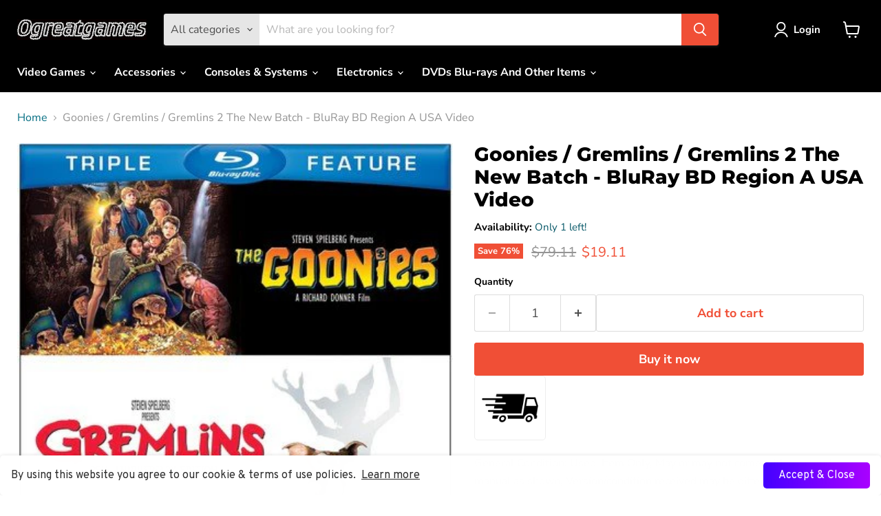

--- FILE ---
content_type: application/javascript
request_url: https://tab-engage.uplinkly-static.com/public/tab-engage/ogreatgames.myshopify.com/tab-engage.js?t=1756837517&shop=ogreatgames.myshopify.com
body_size: 49342
content:
(function(){
    var TabEngage=function(e){var t={};function n(r){if(t[r])return t[r].exports;var o=t[r]={i:r,l:!1,exports:{}};return e[r].call(o.exports,o,o.exports,n),o.l=!0,o.exports}return n.m=e,n.c=t,n.d=function(e,t,r){n.o(e,t)||Object.defineProperty(e,t,{enumerable:!0,get:r})},n.r=function(e){"undefined"!=typeof Symbol&&Symbol.toStringTag&&Object.defineProperty(e,Symbol.toStringTag,{value:"Module"}),Object.defineProperty(e,"__esModule",{value:!0})},n.t=function(e,t){if(1&t&&(e=n(e)),8&t)return e;if(4&t&&"object"==typeof e&&e&&e.__esModule)return e;var r=Object.create(null);if(n.r(r),Object.defineProperty(r,"default",{enumerable:!0,value:e}),2&t&&"string"!=typeof e)for(var o in e)n.d(r,o,function(t){return e[t]}.bind(null,o));return r},n.n=function(e){var t=e&&e.__esModule?function(){return e.default}:function(){return e};return n.d(t,"a",t),t},n.o=function(e,t){return Object.prototype.hasOwnProperty.call(e,t)},n.p="",n(n.s=2)}([function(e,t,n){var r,o;
/*! Lity - v2.4.0 - 2019-08-10
* http://sorgalla.com/lity/
* Copyright (c) 2015-2019 Jan Sorgalla; Licensed MIT */!function(i,a){r=[n(3)],void 0===(o=function(e){return function(e,t){"use strict";var n=e.document,r=t(e),o=t.Deferred,i=t("html"),a=[],s={esc:!0,handler:null,handlers:{image:m,inline:function(e,n){var r,o,i;try{r=t(e)}catch(e){return!1}if(!r.length)return!1;return o=t('<i style="display:none !important"/>'),i=r.hasClass("lity-hide"),n.element().one("lity:remove",(function(){o.before(r).remove(),i&&!r.closest(".lity-content").length&&r.addClass("lity-hide")})),r.removeClass("lity-hide").after(o)},youtube:function(e){var n=u.exec(e);if(!n)return!1;return w(y(e,v("https://www.youtube"+(n[2]||"")+".com/embed/"+n[4],t.extend({autoplay:1},g(n[5]||"")))))},vimeo:function(e){var n=c.exec(e);if(!n)return!1;return w(y(e,v("https://player.vimeo.com/video/"+n[3],t.extend({autoplay:1},g(n[4]||"")))))},googlemaps:function(e){var t=A.exec(e);if(!t)return!1;return w(y(e,v("https://www.google."+t[3]+"/maps?"+t[6],{output:t[6].indexOf("layer=c")>0?"svembed":"embed"})))},facebookvideo:function(e){var n=f.exec(e);if(!n)return!1;0!==e.indexOf("http")&&(e="https:"+e);return w(y(e,v("https://www.facebook.com/plugins/video.php?href="+e,t.extend({autoplay:1},g(n[4]||"")))))},iframe:w},template:'<div class="lity" role="dialog" aria-label="Dialog Window (Press escape to close)" tabindex="-1"><div class="lity-wrap" data-lity-close role="document"><div class="lity-loader" aria-hidden="true">Loading...</div><div class="lity-container"><div class="lity-content"></div><button class="lity-close" type="button" aria-label="Close (Press escape to close)" data-lity-close>&times;</button></div></div></div>'},l=/(^data:image\/)|(\.(png|jpe?g|gif|svg|webp|bmp|ico|tiff?)(\?\S*)?$)/i,u=/(youtube(-nocookie)?\.com|youtu\.be)\/(watch\?v=|v\/|u\/|embed\/?)?([\w-]{11})(.*)?/i,c=/(vimeo(pro)?.com)\/(?:[^\d]+)?(\d+)\??(.*)?$/,A=/((maps|www)\.)?google\.([^\/\?]+)\/?((maps\/?)?\?)(.*)/i,f=/(facebook\.com)\/([a-z0-9_-]*)\/videos\/([0-9]*)(.*)?$/i,d=function(){var e=n.createElement("div"),t={WebkitTransition:"webkitTransitionEnd",MozTransition:"transitionend",OTransition:"oTransitionEnd otransitionend",transition:"transitionend"};for(var r in t)if(void 0!==e.style[r])return t[r];return!1}();function p(e){var t=o();return d&&e.length?(e.one(d,t.resolve),setTimeout(t.resolve,500)):t.resolve(),t.promise()}function h(e,n,r){if(1===arguments.length)return t.extend({},e);if("string"==typeof n){if(void 0===r)return void 0===e[n]?null:e[n];e[n]=r}else t.extend(e,n);return this}function g(e){for(var t,n=decodeURI(e.split("#")[0]).split("&"),r={},o=0,i=n.length;o<i;o++)n[o]&&(r[(t=n[o].split("="))[0]]=t[1]);return r}function v(e,n){return e+(e.indexOf("?")>-1?"&":"?")+t.param(n)}function y(e,t){var n=e.indexOf("#");return-1===n?t:(n>0&&(e=e.substr(n)),t+e)}function m(e,n){var r=n.opener()&&n.opener().data("lity-desc")||"Image with no description",i=t('<img src="'+e+'" alt="'+r+'"/>'),a=o(),s=function(){var e;a.reject((e="Failed loading image",t('<span class="lity-error"/>').append(e)))};return i.on("load",(function(){if(0===this.naturalWidth)return s();a.resolve(i)})).on("error",s),a.promise()}function w(e){return'<div class="lity-iframe-container"><iframe frameborder="0" allowfullscreen allow="autoplay; fullscreen" src="'+e+'"/></div>'}function x(){return n.documentElement.clientHeight?n.documentElement.clientHeight:Math.round(r.height())}function b(e){var t=P();t&&(27===e.keyCode&&t.options("esc")&&t.close(),9===e.keyCode&&function(e,t){var r=t.element().find('a[href],area[href],input:not([disabled]),select:not([disabled]),textarea:not([disabled]),button:not([disabled]),iframe,object,embed,[contenteditable],[tabindex]:not([tabindex^="-"])'),o=r.index(n.activeElement);e.shiftKey&&o<=0?(r.get(r.length-1).focus(),e.preventDefault()):e.shiftKey||o!==r.length-1||(r.get(0).focus(),e.preventDefault())}(e,t))}function D(){t.each(a,(function(e,t){t.resize()}))}function P(){return 0===a.length?null:a[0]}function E(e,l,u,c){var A,f,d,g,v=this,y=!1,m=!1;l=t.extend({},s,l),f=t(l.template),v.element=function(){return f},v.opener=function(){return u},v.options=t.proxy(h,v,l),v.handlers=t.proxy(h,v,l.handlers),v.resize=function(){y&&!m&&d.css("max-height",x()+"px").trigger("lity:resize",[v])},v.close=function(){if(y&&!m){var e;m=!0,(e=v).element().attr("aria-hidden","true"),1===a.length&&(i.removeClass("lity-active"),r.off({resize:D,keydown:b})),((a=t.grep(a,(function(t){return e!==t}))).length?a[0].element():t(".lity-hidden")).removeClass("lity-hidden").each((function(){var e=t(this),n=e.data("lity-aria-hidden");n?e.attr("aria-hidden",n):e.removeAttr("aria-hidden"),e.removeData("lity-aria-hidden")}));var s=o();if(c&&(n.activeElement===f[0]||t.contains(f[0],n.activeElement)))try{c.focus()}catch(e){}return d.trigger("lity:close",[v]),f.removeClass("lity-opened").addClass("lity-closed"),p(d.add(f)).always((function(){d.trigger("lity:remove",[v]),f.remove(),f=void 0,s.resolve()})),s.promise()}},A=function(e,n,r,o){var i,a="inline",s=t.extend({},r);return o&&s[o]?(i=s[o](e,n),a=o):(t.each(["inline","iframe"],(function(e,t){delete s[t],s[t]=r[t]})),t.each(s,(function(t,r){return!r||(!(!r.test||r.test(e,n))||(!1!==(i=r(e,n))?(a=t,!1):void 0))}))),{handler:a,content:i||""}}(e,v,l.handlers,l.handler),f.attr("aria-hidden","false").addClass("lity-loading lity-opened lity-"+A.handler).appendTo("body").focus().on("click","[data-lity-close]",(function(e){t(e.target).is("[data-lity-close]")&&v.close()})).trigger("lity:open",[v]),g=v,1===a.unshift(g)&&(i.addClass("lity-active"),r.on({resize:D,keydown:b})),t("body > *").not(g.element()).addClass("lity-hidden").each((function(){var e=t(this);void 0===e.data("lity-aria-hidden")&&e.data("lity-aria-hidden",e.attr("aria-hidden")||null)})).attr("aria-hidden","true"),t.when(A.content).always((function(e){d=t(e).css("max-height",x()+"px"),f.find(".lity-loader").each((function(){var e=t(this);p(e).always((function(){e.remove()}))})),f.removeClass("lity-loading").find(".lity-content").empty().append(d),y=!0,d.trigger("lity:ready",[v])}))}function C(e,r,o){e.preventDefault?(e.preventDefault(),e=(o=t(this)).data("lity-target")||o.attr("href")||o.attr("src")):o=t(o);var i=new E(e,t.extend({},o.data("lity-options")||o.data("lity"),r),o,n.activeElement);if(!e.preventDefault)return i}return m.test=function(e){return l.test(e)},C.version="2.4.0",C.options=t.proxy(h,C,s),C.handlers=t.proxy(h,C,s.handlers),C.current=P,t(n).on("click.lity","[data-lity]",C),C}(i,e)}.apply(t,r))||(e.exports=o)}("undefined"!=typeof window?window:this)},function(e,t,n){"use strict";t.a=function(e){e=e||{};var t,n,r,o,i,a,s,l,u,c,A,f,d,p,h,g,v={bgColor:"#d00",textColor:"#fff",fontFamily:"sans-serif",fontStyle:"bold",type:"circle",position:"down",animation:"slide",elementId:!1,element:null,dataUrl:!1,win:window};(d={}).ff="undefined"!=typeof InstallTrigger,d.chrome=!!window.chrome,d.opera=!!window.opera||navigator.userAgent.indexOf("Opera")>=0,d.ie=
/*@cc_on!@*/
!1,d.safari=Object.prototype.toString.call(window.HTMLElement).indexOf("Constructor")>0,d.supported=d.chrome||d.ff||d.opera;var y=[];A=function(){},l=f=!1;var m={ready:function(){l=!0,m.reset(),A()},reset:function(){l&&(y=[],u=!1,c=!1,a.clearRect(0,0,o,r),a.drawImage(s,0,0,o,r),D.setIcon(i),window.clearTimeout(p),window.clearTimeout(h))}};m.start=function(){if(l&&!c){if(y.length>0){c=!0;var e=function(){["type","animation","bgColor","textColor","fontFamily","fontStyle"].forEach((function(e){e in y[0].options&&(t[e]=y[0].options[e])})),C.run(y[0].options,(function(){u=y[0],c=!1,y.length>0&&(y.shift(),m.start())}),!1)};u?C.run(u.options,(function(){e()}),!0):e()}}};var w={},x=function(e){return e.n="number"==typeof e.n?Math.abs(0|e.n):e.n,e.x=o*e.x,e.y=r*e.y,e.w=o*e.w,e.h=r*e.h,e.len=(""+e.n).length,e};w.circle=function(e){var n=!1;2===(e=x(e)).len?(e.x=e.x-.4*e.w,e.w=1.4*e.w,n=!0):e.len>=3&&(e.x=e.x-.65*e.w,e.w=1.65*e.w,n=!0),a.clearRect(0,0,o,r),a.drawImage(s,0,0,o,r),a.beginPath(),a.font=t.fontStyle+" "+Math.floor(e.h*(e.n>99?.85:1))+"px "+t.fontFamily,a.textAlign="center",n?(a.moveTo(e.x+e.w/2,e.y),a.lineTo(e.x+e.w-e.h/2,e.y),a.quadraticCurveTo(e.x+e.w,e.y,e.x+e.w,e.y+e.h/2),a.lineTo(e.x+e.w,e.y+e.h-e.h/2),a.quadraticCurveTo(e.x+e.w,e.y+e.h,e.x+e.w-e.h/2,e.y+e.h),a.lineTo(e.x+e.h/2,e.y+e.h),a.quadraticCurveTo(e.x,e.y+e.h,e.x,e.y+e.h-e.h/2),a.lineTo(e.x,e.y+e.h/2),a.quadraticCurveTo(e.x,e.y,e.x+e.h/2,e.y)):a.arc(e.x+e.w/2,e.y+e.h/2,e.h/2,0,2*Math.PI),a.fillStyle="rgba("+t.bgColor.r+","+t.bgColor.g+","+t.bgColor.b+","+e.o+")",a.fill(),a.closePath(),a.beginPath(),a.stroke(),a.fillStyle="rgba("+t.textColor.r+","+t.textColor.g+","+t.textColor.b+","+e.o+")","number"==typeof e.n&&e.n>999?a.fillText((e.n>9999?9:Math.floor(e.n/1e3))+"k+",Math.floor(e.x+e.w/2),Math.floor(e.y+e.h-.2*e.h)):a.fillText(e.n,Math.floor(e.x+e.w/2),Math.floor(e.y+e.h-.15*e.h)),a.closePath()},w.rectangle=function(e){2===(e=x(e)).len?(e.x=e.x-.4*e.w,e.w=1.4*e.w):e.len>=3&&(e.x=e.x-.65*e.w,e.w=1.65*e.w),a.clearRect(0,0,o,r),a.drawImage(s,0,0,o,r),a.beginPath(),a.font=t.fontStyle+" "+Math.floor(e.h*(e.n>99?.9:1))+"px "+t.fontFamily,a.textAlign="center",a.fillStyle="rgba("+t.bgColor.r+","+t.bgColor.g+","+t.bgColor.b+","+e.o+")",a.fillRect(e.x,e.y,e.w,e.h),a.fillStyle="rgba("+t.textColor.r+","+t.textColor.g+","+t.textColor.b+","+e.o+")","number"==typeof e.n&&e.n>999?a.fillText((e.n>9999?9:Math.floor(e.n/1e3))+"k+",Math.floor(e.x+e.w/2),Math.floor(e.y+e.h-.2*e.h)):a.fillText(e.n,Math.floor(e.x+e.w/2),Math.floor(e.y+e.h-.15*e.h)),a.closePath()};function b(e){if(e.paused||e.ended||f)return!1;try{a.clearRect(0,0,o,r),a.drawImage(e,0,0,o,r)}catch(e){}h=setTimeout((function(){b(e)}),C.duration),D.setIcon(i)}var D={};function P(e){e=e.replace(/^#?([a-f\d])([a-f\d])([a-f\d])$/i,(function(e,t,n,r){return t+t+n+n+r+r}));var t=/^#?([a-f\d]{2})([a-f\d]{2})([a-f\d]{2})$/i.exec(e);return!!t&&{r:parseInt(t[1],16),g:parseInt(t[2],16),b:parseInt(t[3],16)}}function E(e,t){var n,r={};for(n in e)r[n]=e[n];for(n in t)r[n]=t[n];return r}D.getIcons=function(){var e=[];return t.element?e=[t.element]:t.elementId?(e=[g.getElementById(t.elementId)])[0].setAttribute("href",e[0].getAttribute("src")):0===(e=function(){for(var e=[],t=g.getElementsByTagName("head")[0].getElementsByTagName("link"),n=0;n<t.length;n++)/(^|\s)icon(\s|$)/i.test(t[n].getAttribute("rel"))&&e.push(t[n]);return e}()).length&&((e=[g.createElement("link")])[0].setAttribute("rel","icon"),g.getElementsByTagName("head")[0].appendChild(e[0])),e.forEach((function(e){e.setAttribute("type","image/png")})),e},D.setIcon=function(e){var t=e.toDataURL("image/png");D.setIconSrc(t)},D.setIconSrc=function(e){if(t.dataUrl&&t.dataUrl(e),t.element)t.element.setAttribute("href",e),t.element.setAttribute("src",e);else if(t.elementId){var r=g.getElementById(t.elementId);r.setAttribute("href",e),r.setAttribute("src",e)}else if(d.ff||d.opera){var o=n[n.length-1],i=g.createElement("link");n=[i],d.opera&&i.setAttribute("rel","icon"),i.setAttribute("rel","icon"),i.setAttribute("type","image/png"),g.getElementsByTagName("head")[0].appendChild(i),i.setAttribute("href",e),o.parentNode&&o.parentNode.removeChild(o)}else n.forEach((function(t){t.setAttribute("href",e)}))};var C={duration:40,types:{}};return C.types.fade=[{x:.4,y:.4,w:.6,h:.6,o:0},{x:.4,y:.4,w:.6,h:.6,o:.1},{x:.4,y:.4,w:.6,h:.6,o:.2},{x:.4,y:.4,w:.6,h:.6,o:.3},{x:.4,y:.4,w:.6,h:.6,o:.4},{x:.4,y:.4,w:.6,h:.6,o:.5},{x:.4,y:.4,w:.6,h:.6,o:.6},{x:.4,y:.4,w:.6,h:.6,o:.7},{x:.4,y:.4,w:.6,h:.6,o:.8},{x:.4,y:.4,w:.6,h:.6,o:.9},{x:.4,y:.4,w:.6,h:.6,o:1}],C.types.none=[{x:.4,y:.4,w:.6,h:.6,o:1}],C.types.pop=[{x:1,y:1,w:0,h:0,o:1},{x:.9,y:.9,w:.1,h:.1,o:1},{x:.8,y:.8,w:.2,h:.2,o:1},{x:.7,y:.7,w:.3,h:.3,o:1},{x:.6,y:.6,w:.4,h:.4,o:1},{x:.5,y:.5,w:.5,h:.5,o:1},{x:.4,y:.4,w:.6,h:.6,o:1}],C.types.popFade=[{x:.75,y:.75,w:0,h:0,o:0},{x:.65,y:.65,w:.1,h:.1,o:.2},{x:.6,y:.6,w:.2,h:.2,o:.4},{x:.55,y:.55,w:.3,h:.3,o:.6},{x:.5,y:.5,w:.4,h:.4,o:.8},{x:.45,y:.45,w:.5,h:.5,o:.9},{x:.4,y:.4,w:.6,h:.6,o:1}],C.types.slide=[{x:.4,y:1,w:.6,h:.6,o:1},{x:.4,y:.9,w:.6,h:.6,o:1},{x:.4,y:.9,w:.6,h:.6,o:1},{x:.4,y:.8,w:.6,h:.6,o:1},{x:.4,y:.7,w:.6,h:.6,o:1},{x:.4,y:.6,w:.6,h:.6,o:1},{x:.4,y:.5,w:.6,h:.6,o:1},{x:.4,y:.4,w:.6,h:.6,o:1}],C.run=function(e,n,r,o){var a=C.types[g.hidden||g.msHidden||g.webkitHidden||g.mozHidden?"none":t.animation];o=!0===r?void 0!==o?o:a.length-1:void 0!==o?o:0,n=n||function(){},o<a.length&&o>=0?(w[t.type](E(e,a[o])),p=setTimeout((function(){r?o-=1:o+=1,C.run(e,n,r,o)}),C.duration),D.setIcon(i)):n()},function(){(t=E(v,e)).bgColor=P(t.bgColor),t.textColor=P(t.textColor),t.position=t.position.toLowerCase(),t.animation=C.types[""+t.animation]?t.animation:v.animation,g=t.win.document;var l=t.position.indexOf("up")>-1,u=t.position.indexOf("left")>-1;if(l||u)for(var c in C.types)for(var A=0;A<C.types[c].length;A++){var f=C.types[c][A];l&&(f.y<.6?f.y=f.y-.4:f.y=f.y-2*f.y+(1-f.w)),u&&(f.x<.6?f.x=f.x-.4:f.x=f.x-2*f.x+(1-f.h)),C.types[c][A]=f}t.type=w[""+t.type]?t.type:v.type,n=D.getIcons(),i=document.createElement("canvas"),s=document.createElement("img");var d=n[n.length-1];d.hasAttribute("href")?(s.setAttribute("crossOrigin","anonymous"),s.onload=function(){r=s.height>0?s.height:32,o=s.width>0?s.width:32,i.height=r,i.width=o,a=i.getContext("2d"),m.ready()},s.setAttribute("src",d.getAttribute("href"))):(r=32,o=32,s.height=r,s.width=o,i.height=r,i.width=o,a=i.getContext("2d"),m.ready())}(),{badge:function(e,t){t=("string"==typeof t?{animation:t}:t)||{},A=function(){try{if("number"==typeof e?e>0:""!==e){var n={type:"badge",options:{n:e}};if("animation"in t&&C.types[""+t.animation]&&(n.options.animation=""+t.animation),"type"in t&&w[""+t.type]&&(n.options.type=""+t.type),["bgColor","textColor"].forEach((function(e){e in t&&(n.options[e]=P(t[e]))})),["fontStyle","fontFamily"].forEach((function(e){e in t&&(n.options[e]=t[e])})),y.push(n),y.length>100)throw new Error("Too many badges requests in queue.");m.start()}else m.reset()}catch(e){throw new Error("Error setting badge. Message: "+e.message)}},l&&A()},video:function(e){A=function(){try{if("stop"===e)return f=!0,m.reset(),void(f=!1);e.addEventListener("play",(function(){b(this)}),!1)}catch(e){throw new Error("Error setting video. Message: "+e.message)}},l&&A()},image:function(e){A=function(){try{var t=e.width,n=e.height,s=document.createElement("img"),l=t/o<n/r?t/o:n/r;s.setAttribute("crossOrigin","anonymous"),s.onload=function(){a.clearRect(0,0,o,r),a.drawImage(s,0,0,o,r),D.setIcon(i)},s.setAttribute("src",e.getAttribute("src")),s.height=n/l,s.width=t/l}catch(e){throw new Error("Error setting image. Message: "+e.message)}},l&&A()},rawImageSrc:function(e){A=function(){D.setIconSrc(e)},l&&A()},webcam:function(e){if(window.URL&&window.URL.createObjectURL||(window.URL=window.URL||{},window.URL.createObjectURL=function(e){return e}),d.supported){var t=!1;navigator.getUserMedia=navigator.getUserMedia||navigator.oGetUserMedia||navigator.msGetUserMedia||navigator.mozGetUserMedia||navigator.webkitGetUserMedia,A=function(){try{if("stop"===e)return f=!0,m.reset(),void(f=!1);(t=document.createElement("video")).width=o,t.height=r,navigator.getUserMedia({video:!0,audio:!1},(function(e){t.src=URL.createObjectURL(e),t.play(),b(t)}),(function(){}))}catch(e){throw new Error("Error setting webcam. Message: "+e.message)}},l&&A()}},setOpt:function(e,n){var r=e;null==n&&"[object Object]"==Object.prototype.toString.call(e)||((r={})[e]=n);for(var o=Object.keys(r),i=0;i<o.length;i++)"bgColor"==o[i]||"textColor"==o[i]?t[o[i]]=P(r[o[i]]):t[o[i]]=r[o[i]];y.push(u),m.start()},reset:m.reset,browser:{supported:d.supported}}}},function(module,__webpack_exports__,__webpack_require__){"use strict";__webpack_require__.r(__webpack_exports__);var lity__WEBPACK_IMPORTED_MODULE_0__=__webpack_require__(0),lity__WEBPACK_IMPORTED_MODULE_0___default=__webpack_require__.n(lity__WEBPACK_IMPORTED_MODULE_0__),lity_dist_lity_css__WEBPACK_IMPORTED_MODULE_1__=__webpack_require__(4),lity_dist_lity_css__WEBPACK_IMPORTED_MODULE_1___default=__webpack_require__.n(lity_dist_lity_css__WEBPACK_IMPORTED_MODULE_1__),_favicon_js__WEBPACK_IMPORTED_MODULE_2__=__webpack_require__(1);function Title(e,t,n){var r=this;return r.original=e,r.title=t,r.animate=n,r.counter=0,r.offset=0,r.interval=-1,r.update=function(){var e=r.title.replace("%title%",r.original).replace("%counter%",r.counter).trim();r.animate&&(e+=" | "),document.title=e.substr(r.offset%e.length)+e.substr(0,r.offset%e.length)},r.frame=function(){r.offset++,r.update()},r.start=function(){-1===r.interval&&(r.offset=0,r.animate&&(r.interval=setInterval(r.frame,1e3)),r.update())},r.stop=function(){-1!==r.interval&&(clearInterval(r.interval),r.interval=-1)},r.reset=function(){r.stop(),document.title=r.original},r.set_counter=function(e){r.counter=e,r.update()},r}function Counter(e,t){var n=this;return n.initial=e,n.value=n.initial,n.max=t,n.interval=-1,n.listeners=[],n.start=function(){-1===n.interval&&(n.value=n.initial,n.interval=setInterval(n.tick,5e3),n.notify())},n.stop=function(){-1!==n.interval&&(clearInterval(n.interval),n.interval=-1)},n.tick=function(){n.value+=1,n.value>=n.max&&(n.value=n.max,n.stop()),n.notify()},n.notify=function(){n.listeners.forEach((function(e){e(n.value)}))},n.on=function(e){n.listeners.push(e)},n.off=function(e){for(;;){var t=n.listeners.indexOf(e);if(-1===t)return;n.listeners.splice(t,1)}},n}function Icon(e,t,n){var r=this;return r.background=e,r.foreground=t,r.position=n,r.favicon=null,r.start=function(e){null===r.favicon&&(r.favicon=new _favicon_js__WEBPACK_IMPORTED_MODULE_2__.a({bgColor:r.background,textColor:r.foreground,position:r.position}),e&&r.set_counter(e))},r.stop=function(){null!==r.favicon&&(r.favicon.reset(),r.favicon=null)},r.set_counter=function(e){r.favicon.badge(e)},r}function AudioPlayer(e,t){var n=this;return n.sound=e,n.volume=t,n.audio=new Audio(n.sound),n.audio.volume=t/100,n.start=function(){n.audio.play()},n.shim=function(){new Audio("[data-uri]").play()},n}function Popup(mode,url,image,html,javascript){var $this=this;return $this.mode=mode,$this.url=url,$this.image=image,$this.html=html,$this.javascript=javascript,$this.popup=function(){$this.lity&&$this.lity.element()||("url"===$this.mode?$this.lity=lity__WEBPACK_IMPORTED_MODULE_0___default()($this.url):"image"===$this.mode?$this.lity=lity__WEBPACK_IMPORTED_MODULE_0___default()($this.image):"html"===$this.mode?$this.lity=lity__WEBPACK_IMPORTED_MODULE_0___default()($this.html):"javascript"===$this.mode&&eval($this.javascript))},$this}function TabEngage(e){if(!window.tab_engage_installed){window.tab_engage_installed=!0;var t=this;t.timeout=-1,t.engaged=!1,t.event=function(e){window._gaq?window._gaq.push(["_trackEvent","Tab Sales Booster",e]):window.ga?window.ga("send","event","Tab Sales Booster",e):window.gtag&&window.gtag("event",e,{event_category:"Tab Sales Booster"})},t.engage=function(){t.engaged=!0,t.timeout=-1,t.title&&t.title_controller.start(),t.icon&&t.icon_controller.start(),t.google_analytics&&t.event("lost-focus"),t.audio&&t.audio_controller.start(),t.counter.start()},t.disengage=function(){t.engaged=!1,t.counter.stop(),t.title&&t.title_controller.reset(),t.icon&&t.icon_controller.stop(),t.popup&&t.popup_controller.popup(),t.google_analytics&&t.event("gained-focus")},t.blur=function(){t.timeout=setTimeout(t.engage,1e3*t.delay)},t.focus=function(){-1!==t.timeout&&(clearTimeout(t.timeout),t.timeout=-1),t.engaged&&t.disengage()},t.initialize=function(e){t.popup=e.popup,t.title=e.title,t.icon=e.icon,t.audio=e.audio,t.google_analytics=e.google_analytics,t.delay=e.delay,t.title_controller=new Title(document.title,e.title_content,e.title_animation),t.icon_controller=new Icon(e.icon_background,e.icon_foreground,e.icon_position),t.popup_controller=new Popup(e.popup_mode,e.popup_url,e.popup_image,e.popup_html,e.popup_javascript),t.audio_controller=new AudioPlayer(e.audio_track,e.audio_volume),t.audio&&t.audio_controller.shim(),t.counter=new Counter(1,e.counter_maximum),t.counter.on(t.title_controller.set_counter),t.counter.on(t.icon_controller.set_counter),window.addEventListener("blur",t.blur),window.addEventListener("focus",t.focus)},t.initialize(e)}}__webpack_exports__.default=TabEngage},function(e,t,n){var r;
/*!
 * jQuery JavaScript Library v3.4.1
 * https://jquery.com/
 *
 * Includes Sizzle.js
 * https://sizzlejs.com/
 *
 * Copyright JS Foundation and other contributors
 * Released under the MIT license
 * https://jquery.org/license
 *
 * Date: 2019-05-01T21:04Z
 */!function(t,n){"use strict";"object"==typeof e.exports?e.exports=t.document?n(t,!0):function(e){if(!e.document)throw new Error("jQuery requires a window with a document");return n(e)}:n(t)}("undefined"!=typeof window?window:this,(function(n,o){"use strict";var i=[],a=n.document,s=Object.getPrototypeOf,l=i.slice,u=i.concat,c=i.push,A=i.indexOf,f={},d=f.toString,p=f.hasOwnProperty,h=p.toString,g=h.call(Object),v={},y=function(e){return"function"==typeof e&&"number"!=typeof e.nodeType},m=function(e){return null!=e&&e===e.window},w={type:!0,src:!0,nonce:!0,noModule:!0};function x(e,t,n){var r,o,i=(n=n||a).createElement("script");if(i.text=e,t)for(r in w)(o=t[r]||t.getAttribute&&t.getAttribute(r))&&i.setAttribute(r,o);n.head.appendChild(i).parentNode.removeChild(i)}function b(e){return null==e?e+"":"object"==typeof e||"function"==typeof e?f[d.call(e)]||"object":typeof e}var D=function(e,t){return new D.fn.init(e,t)},P=/^[\s\uFEFF\xA0]+|[\s\uFEFF\xA0]+$/g;function E(e){var t=!!e&&"length"in e&&e.length,n=b(e);return!y(e)&&!m(e)&&("array"===n||0===t||"number"==typeof t&&t>0&&t-1 in e)}D.fn=D.prototype={jquery:"3.4.1",constructor:D,length:0,toArray:function(){return l.call(this)},get:function(e){return null==e?l.call(this):e<0?this[e+this.length]:this[e]},pushStack:function(e){var t=D.merge(this.constructor(),e);return t.prevObject=this,t},each:function(e){return D.each(this,e)},map:function(e){return this.pushStack(D.map(this,(function(t,n){return e.call(t,n,t)})))},slice:function(){return this.pushStack(l.apply(this,arguments))},first:function(){return this.eq(0)},last:function(){return this.eq(-1)},eq:function(e){var t=this.length,n=+e+(e<0?t:0);return this.pushStack(n>=0&&n<t?[this[n]]:[])},end:function(){return this.prevObject||this.constructor()},push:c,sort:i.sort,splice:i.splice},D.extend=D.fn.extend=function(){var e,t,n,r,o,i,a=arguments[0]||{},s=1,l=arguments.length,u=!1;for("boolean"==typeof a&&(u=a,a=arguments[s]||{},s++),"object"==typeof a||y(a)||(a={}),s===l&&(a=this,s--);s<l;s++)if(null!=(e=arguments[s]))for(t in e)r=e[t],"__proto__"!==t&&a!==r&&(u&&r&&(D.isPlainObject(r)||(o=Array.isArray(r)))?(n=a[t],i=o&&!Array.isArray(n)?[]:o||D.isPlainObject(n)?n:{},o=!1,a[t]=D.extend(u,i,r)):void 0!==r&&(a[t]=r));return a},D.extend({expando:"jQuery"+("3.4.1"+Math.random()).replace(/\D/g,""),isReady:!0,error:function(e){throw new Error(e)},noop:function(){},isPlainObject:function(e){var t,n;return!(!e||"[object Object]"!==d.call(e))&&(!(t=s(e))||"function"==typeof(n=p.call(t,"constructor")&&t.constructor)&&h.call(n)===g)},isEmptyObject:function(e){var t;for(t in e)return!1;return!0},globalEval:function(e,t){x(e,{nonce:t&&t.nonce})},each:function(e,t){var n,r=0;if(E(e))for(n=e.length;r<n&&!1!==t.call(e[r],r,e[r]);r++);else for(r in e)if(!1===t.call(e[r],r,e[r]))break;return e},trim:function(e){return null==e?"":(e+"").replace(P,"")},makeArray:function(e,t){var n=t||[];return null!=e&&(E(Object(e))?D.merge(n,"string"==typeof e?[e]:e):c.call(n,e)),n},inArray:function(e,t,n){return null==t?-1:A.call(t,e,n)},merge:function(e,t){for(var n=+t.length,r=0,o=e.length;r<n;r++)e[o++]=t[r];return e.length=o,e},grep:function(e,t,n){for(var r=[],o=0,i=e.length,a=!n;o<i;o++)!t(e[o],o)!==a&&r.push(e[o]);return r},map:function(e,t,n){var r,o,i=0,a=[];if(E(e))for(r=e.length;i<r;i++)null!=(o=t(e[i],i,n))&&a.push(o);else for(i in e)null!=(o=t(e[i],i,n))&&a.push(o);return u.apply([],a)},guid:1,support:v}),"function"==typeof Symbol&&(D.fn[Symbol.iterator]=i[Symbol.iterator]),D.each("Boolean Number String Function Array Date RegExp Object Error Symbol".split(" "),(function(e,t){f["[object "+t+"]"]=t.toLowerCase()}));var C=
/*!
 * Sizzle CSS Selector Engine v2.3.4
 * https://sizzlejs.com/
 *
 * Copyright JS Foundation and other contributors
 * Released under the MIT license
 * https://js.foundation/
 *
 * Date: 2019-04-08
 */
function(e){var t,n,r,o,i,a,s,l,u,c,A,f,d,p,h,g,v,y,m,w="sizzle"+1*new Date,x=e.document,b=0,D=0,P=le(),E=le(),C=le(),T=le(),B=function(e,t){return e===t&&(A=!0),0},_={}.hasOwnProperty,k=[],I=k.pop,S=k.push,M=k.push,j=k.slice,Q=function(e,t){for(var n=0,r=e.length;n<r;n++)if(e[n]===t)return n;return-1},N="checked|selected|async|autofocus|autoplay|controls|defer|disabled|hidden|ismap|loop|multiple|open|readonly|required|scoped",L="[\\x20\\t\\r\\n\\f]",O="(?:\\\\.|[\\w-]|[^\0-\\xa0])+",q="\\["+L+"*("+O+")(?:"+L+"*([*^$|!~]?=)"+L+"*(?:'((?:\\\\.|[^\\\\'])*)'|\"((?:\\\\.|[^\\\\\"])*)\"|("+O+"))|)"+L+"*\\]",R=":("+O+")(?:\\((('((?:\\\\.|[^\\\\'])*)'|\"((?:\\\\.|[^\\\\\"])*)\")|((?:\\\\.|[^\\\\()[\\]]|"+q+")*)|.*)\\)|)",H=new RegExp(L+"+","g"),$=new RegExp("^"+L+"+|((?:^|[^\\\\])(?:\\\\.)*)"+L+"+$","g"),z=new RegExp("^"+L+"*,"+L+"*"),U=new RegExp("^"+L+"*([>+~]|"+L+")"+L+"*"),F=new RegExp(L+"|>"),W=new RegExp(R),X=new RegExp("^"+O+"$"),G={ID:new RegExp("^#("+O+")"),CLASS:new RegExp("^\\.("+O+")"),TAG:new RegExp("^("+O+"|[*])"),ATTR:new RegExp("^"+q),PSEUDO:new RegExp("^"+R),CHILD:new RegExp("^:(only|first|last|nth|nth-last)-(child|of-type)(?:\\("+L+"*(even|odd|(([+-]|)(\\d*)n|)"+L+"*(?:([+-]|)"+L+"*(\\d+)|))"+L+"*\\)|)","i"),bool:new RegExp("^(?:"+N+")$","i"),needsContext:new RegExp("^"+L+"*[>+~]|:(even|odd|eq|gt|lt|nth|first|last)(?:\\("+L+"*((?:-\\d)?\\d*)"+L+"*\\)|)(?=[^-]|$)","i")},K=/HTML$/i,V=/^(?:input|select|textarea|button)$/i,Y=/^h\d$/i,J=/^[^{]+\{\s*\[native \w/,Z=/^(?:#([\w-]+)|(\w+)|\.([\w-]+))$/,ee=/[+~]/,te=new RegExp("\\\\([\\da-f]{1,6}"+L+"?|("+L+")|.)","ig"),ne=function(e,t,n){var r="0x"+t-65536;return r!=r||n?t:r<0?String.fromCharCode(r+65536):String.fromCharCode(r>>10|55296,1023&r|56320)},re=/([\0-\x1f\x7f]|^-?\d)|^-$|[^\0-\x1f\x7f-\uFFFF\w-]/g,oe=function(e,t){return t?"\0"===e?"�":e.slice(0,-1)+"\\"+e.charCodeAt(e.length-1).toString(16)+" ":"\\"+e},ie=function(){f()},ae=we((function(e){return!0===e.disabled&&"fieldset"===e.nodeName.toLowerCase()}),{dir:"parentNode",next:"legend"});try{M.apply(k=j.call(x.childNodes),x.childNodes),k[x.childNodes.length].nodeType}catch(e){M={apply:k.length?function(e,t){S.apply(e,j.call(t))}:function(e,t){for(var n=e.length,r=0;e[n++]=t[r++];);e.length=n-1}}}function se(e,t,r,o){var i,s,u,c,A,p,v,y=t&&t.ownerDocument,b=t?t.nodeType:9;if(r=r||[],"string"!=typeof e||!e||1!==b&&9!==b&&11!==b)return r;if(!o&&((t?t.ownerDocument||t:x)!==d&&f(t),t=t||d,h)){if(11!==b&&(A=Z.exec(e)))if(i=A[1]){if(9===b){if(!(u=t.getElementById(i)))return r;if(u.id===i)return r.push(u),r}else if(y&&(u=y.getElementById(i))&&m(t,u)&&u.id===i)return r.push(u),r}else{if(A[2])return M.apply(r,t.getElementsByTagName(e)),r;if((i=A[3])&&n.getElementsByClassName&&t.getElementsByClassName)return M.apply(r,t.getElementsByClassName(i)),r}if(n.qsa&&!T[e+" "]&&(!g||!g.test(e))&&(1!==b||"object"!==t.nodeName.toLowerCase())){if(v=e,y=t,1===b&&F.test(e)){for((c=t.getAttribute("id"))?c=c.replace(re,oe):t.setAttribute("id",c=w),s=(p=a(e)).length;s--;)p[s]="#"+c+" "+me(p[s]);v=p.join(","),y=ee.test(e)&&ve(t.parentNode)||t}try{return M.apply(r,y.querySelectorAll(v)),r}catch(t){T(e,!0)}finally{c===w&&t.removeAttribute("id")}}}return l(e.replace($,"$1"),t,r,o)}function le(){var e=[];return function t(n,o){return e.push(n+" ")>r.cacheLength&&delete t[e.shift()],t[n+" "]=o}}function ue(e){return e[w]=!0,e}function ce(e){var t=d.createElement("fieldset");try{return!!e(t)}catch(e){return!1}finally{t.parentNode&&t.parentNode.removeChild(t),t=null}}function Ae(e,t){for(var n=e.split("|"),o=n.length;o--;)r.attrHandle[n[o]]=t}function fe(e,t){var n=t&&e,r=n&&1===e.nodeType&&1===t.nodeType&&e.sourceIndex-t.sourceIndex;if(r)return r;if(n)for(;n=n.nextSibling;)if(n===t)return-1;return e?1:-1}function de(e){return function(t){return"input"===t.nodeName.toLowerCase()&&t.type===e}}function pe(e){return function(t){var n=t.nodeName.toLowerCase();return("input"===n||"button"===n)&&t.type===e}}function he(e){return function(t){return"form"in t?t.parentNode&&!1===t.disabled?"label"in t?"label"in t.parentNode?t.parentNode.disabled===e:t.disabled===e:t.isDisabled===e||t.isDisabled!==!e&&ae(t)===e:t.disabled===e:"label"in t&&t.disabled===e}}function ge(e){return ue((function(t){return t=+t,ue((function(n,r){for(var o,i=e([],n.length,t),a=i.length;a--;)n[o=i[a]]&&(n[o]=!(r[o]=n[o]))}))}))}function ve(e){return e&&void 0!==e.getElementsByTagName&&e}for(t in n=se.support={},i=se.isXML=function(e){var t=e.namespaceURI,n=(e.ownerDocument||e).documentElement;return!K.test(t||n&&n.nodeName||"HTML")},f=se.setDocument=function(e){var t,o,a=e?e.ownerDocument||e:x;return a!==d&&9===a.nodeType&&a.documentElement?(p=(d=a).documentElement,h=!i(d),x!==d&&(o=d.defaultView)&&o.top!==o&&(o.addEventListener?o.addEventListener("unload",ie,!1):o.attachEvent&&o.attachEvent("onunload",ie)),n.attributes=ce((function(e){return e.className="i",!e.getAttribute("className")})),n.getElementsByTagName=ce((function(e){return e.appendChild(d.createComment("")),!e.getElementsByTagName("*").length})),n.getElementsByClassName=J.test(d.getElementsByClassName),n.getById=ce((function(e){return p.appendChild(e).id=w,!d.getElementsByName||!d.getElementsByName(w).length})),n.getById?(r.filter.ID=function(e){var t=e.replace(te,ne);return function(e){return e.getAttribute("id")===t}},r.find.ID=function(e,t){if(void 0!==t.getElementById&&h){var n=t.getElementById(e);return n?[n]:[]}}):(r.filter.ID=function(e){var t=e.replace(te,ne);return function(e){var n=void 0!==e.getAttributeNode&&e.getAttributeNode("id");return n&&n.value===t}},r.find.ID=function(e,t){if(void 0!==t.getElementById&&h){var n,r,o,i=t.getElementById(e);if(i){if((n=i.getAttributeNode("id"))&&n.value===e)return[i];for(o=t.getElementsByName(e),r=0;i=o[r++];)if((n=i.getAttributeNode("id"))&&n.value===e)return[i]}return[]}}),r.find.TAG=n.getElementsByTagName?function(e,t){return void 0!==t.getElementsByTagName?t.getElementsByTagName(e):n.qsa?t.querySelectorAll(e):void 0}:function(e,t){var n,r=[],o=0,i=t.getElementsByTagName(e);if("*"===e){for(;n=i[o++];)1===n.nodeType&&r.push(n);return r}return i},r.find.CLASS=n.getElementsByClassName&&function(e,t){if(void 0!==t.getElementsByClassName&&h)return t.getElementsByClassName(e)},v=[],g=[],(n.qsa=J.test(d.querySelectorAll))&&(ce((function(e){p.appendChild(e).innerHTML="<a id='"+w+"'></a><select id='"+w+"-\r\\' msallowcapture=''><option selected=''></option></select>",e.querySelectorAll("[msallowcapture^='']").length&&g.push("[*^$]="+L+"*(?:''|\"\")"),e.querySelectorAll("[selected]").length||g.push("\\["+L+"*(?:value|"+N+")"),e.querySelectorAll("[id~="+w+"-]").length||g.push("~="),e.querySelectorAll(":checked").length||g.push(":checked"),e.querySelectorAll("a#"+w+"+*").length||g.push(".#.+[+~]")})),ce((function(e){e.innerHTML="<a href='' disabled='disabled'></a><select disabled='disabled'><option/></select>";var t=d.createElement("input");t.setAttribute("type","hidden"),e.appendChild(t).setAttribute("name","D"),e.querySelectorAll("[name=d]").length&&g.push("name"+L+"*[*^$|!~]?="),2!==e.querySelectorAll(":enabled").length&&g.push(":enabled",":disabled"),p.appendChild(e).disabled=!0,2!==e.querySelectorAll(":disabled").length&&g.push(":enabled",":disabled"),e.querySelectorAll("*,:x"),g.push(",.*:")}))),(n.matchesSelector=J.test(y=p.matches||p.webkitMatchesSelector||p.mozMatchesSelector||p.oMatchesSelector||p.msMatchesSelector))&&ce((function(e){n.disconnectedMatch=y.call(e,"*"),y.call(e,"[s!='']:x"),v.push("!=",R)})),g=g.length&&new RegExp(g.join("|")),v=v.length&&new RegExp(v.join("|")),t=J.test(p.compareDocumentPosition),m=t||J.test(p.contains)?function(e,t){var n=9===e.nodeType?e.documentElement:e,r=t&&t.parentNode;return e===r||!(!r||1!==r.nodeType||!(n.contains?n.contains(r):e.compareDocumentPosition&&16&e.compareDocumentPosition(r)))}:function(e,t){if(t)for(;t=t.parentNode;)if(t===e)return!0;return!1},B=t?function(e,t){if(e===t)return A=!0,0;var r=!e.compareDocumentPosition-!t.compareDocumentPosition;return r||(1&(r=(e.ownerDocument||e)===(t.ownerDocument||t)?e.compareDocumentPosition(t):1)||!n.sortDetached&&t.compareDocumentPosition(e)===r?e===d||e.ownerDocument===x&&m(x,e)?-1:t===d||t.ownerDocument===x&&m(x,t)?1:c?Q(c,e)-Q(c,t):0:4&r?-1:1)}:function(e,t){if(e===t)return A=!0,0;var n,r=0,o=e.parentNode,i=t.parentNode,a=[e],s=[t];if(!o||!i)return e===d?-1:t===d?1:o?-1:i?1:c?Q(c,e)-Q(c,t):0;if(o===i)return fe(e,t);for(n=e;n=n.parentNode;)a.unshift(n);for(n=t;n=n.parentNode;)s.unshift(n);for(;a[r]===s[r];)r++;return r?fe(a[r],s[r]):a[r]===x?-1:s[r]===x?1:0},d):d},se.matches=function(e,t){return se(e,null,null,t)},se.matchesSelector=function(e,t){if((e.ownerDocument||e)!==d&&f(e),n.matchesSelector&&h&&!T[t+" "]&&(!v||!v.test(t))&&(!g||!g.test(t)))try{var r=y.call(e,t);if(r||n.disconnectedMatch||e.document&&11!==e.document.nodeType)return r}catch(e){T(t,!0)}return se(t,d,null,[e]).length>0},se.contains=function(e,t){return(e.ownerDocument||e)!==d&&f(e),m(e,t)},se.attr=function(e,t){(e.ownerDocument||e)!==d&&f(e);var o=r.attrHandle[t.toLowerCase()],i=o&&_.call(r.attrHandle,t.toLowerCase())?o(e,t,!h):void 0;return void 0!==i?i:n.attributes||!h?e.getAttribute(t):(i=e.getAttributeNode(t))&&i.specified?i.value:null},se.escape=function(e){return(e+"").replace(re,oe)},se.error=function(e){throw new Error("Syntax error, unrecognized expression: "+e)},se.uniqueSort=function(e){var t,r=[],o=0,i=0;if(A=!n.detectDuplicates,c=!n.sortStable&&e.slice(0),e.sort(B),A){for(;t=e[i++];)t===e[i]&&(o=r.push(i));for(;o--;)e.splice(r[o],1)}return c=null,e},o=se.getText=function(e){var t,n="",r=0,i=e.nodeType;if(i){if(1===i||9===i||11===i){if("string"==typeof e.textContent)return e.textContent;for(e=e.firstChild;e;e=e.nextSibling)n+=o(e)}else if(3===i||4===i)return e.nodeValue}else for(;t=e[r++];)n+=o(t);return n},(r=se.selectors={cacheLength:50,createPseudo:ue,match:G,attrHandle:{},find:{},relative:{">":{dir:"parentNode",first:!0}," ":{dir:"parentNode"},"+":{dir:"previousSibling",first:!0},"~":{dir:"previousSibling"}},preFilter:{ATTR:function(e){return e[1]=e[1].replace(te,ne),e[3]=(e[3]||e[4]||e[5]||"").replace(te,ne),"~="===e[2]&&(e[3]=" "+e[3]+" "),e.slice(0,4)},CHILD:function(e){return e[1]=e[1].toLowerCase(),"nth"===e[1].slice(0,3)?(e[3]||se.error(e[0]),e[4]=+(e[4]?e[5]+(e[6]||1):2*("even"===e[3]||"odd"===e[3])),e[5]=+(e[7]+e[8]||"odd"===e[3])):e[3]&&se.error(e[0]),e},PSEUDO:function(e){var t,n=!e[6]&&e[2];return G.CHILD.test(e[0])?null:(e[3]?e[2]=e[4]||e[5]||"":n&&W.test(n)&&(t=a(n,!0))&&(t=n.indexOf(")",n.length-t)-n.length)&&(e[0]=e[0].slice(0,t),e[2]=n.slice(0,t)),e.slice(0,3))}},filter:{TAG:function(e){var t=e.replace(te,ne).toLowerCase();return"*"===e?function(){return!0}:function(e){return e.nodeName&&e.nodeName.toLowerCase()===t}},CLASS:function(e){var t=P[e+" "];return t||(t=new RegExp("(^|"+L+")"+e+"("+L+"|$)"))&&P(e,(function(e){return t.test("string"==typeof e.className&&e.className||void 0!==e.getAttribute&&e.getAttribute("class")||"")}))},ATTR:function(e,t,n){return function(r){var o=se.attr(r,e);return null==o?"!="===t:!t||(o+="","="===t?o===n:"!="===t?o!==n:"^="===t?n&&0===o.indexOf(n):"*="===t?n&&o.indexOf(n)>-1:"$="===t?n&&o.slice(-n.length)===n:"~="===t?(" "+o.replace(H," ")+" ").indexOf(n)>-1:"|="===t&&(o===n||o.slice(0,n.length+1)===n+"-"))}},CHILD:function(e,t,n,r,o){var i="nth"!==e.slice(0,3),a="last"!==e.slice(-4),s="of-type"===t;return 1===r&&0===o?function(e){return!!e.parentNode}:function(t,n,l){var u,c,A,f,d,p,h=i!==a?"nextSibling":"previousSibling",g=t.parentNode,v=s&&t.nodeName.toLowerCase(),y=!l&&!s,m=!1;if(g){if(i){for(;h;){for(f=t;f=f[h];)if(s?f.nodeName.toLowerCase()===v:1===f.nodeType)return!1;p=h="only"===e&&!p&&"nextSibling"}return!0}if(p=[a?g.firstChild:g.lastChild],a&&y){for(m=(d=(u=(c=(A=(f=g)[w]||(f[w]={}))[f.uniqueID]||(A[f.uniqueID]={}))[e]||[])[0]===b&&u[1])&&u[2],f=d&&g.childNodes[d];f=++d&&f&&f[h]||(m=d=0)||p.pop();)if(1===f.nodeType&&++m&&f===t){c[e]=[b,d,m];break}}else if(y&&(m=d=(u=(c=(A=(f=t)[w]||(f[w]={}))[f.uniqueID]||(A[f.uniqueID]={}))[e]||[])[0]===b&&u[1]),!1===m)for(;(f=++d&&f&&f[h]||(m=d=0)||p.pop())&&((s?f.nodeName.toLowerCase()!==v:1!==f.nodeType)||!++m||(y&&((c=(A=f[w]||(f[w]={}))[f.uniqueID]||(A[f.uniqueID]={}))[e]=[b,m]),f!==t)););return(m-=o)===r||m%r==0&&m/r>=0}}},PSEUDO:function(e,t){var n,o=r.pseudos[e]||r.setFilters[e.toLowerCase()]||se.error("unsupported pseudo: "+e);return o[w]?o(t):o.length>1?(n=[e,e,"",t],r.setFilters.hasOwnProperty(e.toLowerCase())?ue((function(e,n){for(var r,i=o(e,t),a=i.length;a--;)e[r=Q(e,i[a])]=!(n[r]=i[a])})):function(e){return o(e,0,n)}):o}},pseudos:{not:ue((function(e){var t=[],n=[],r=s(e.replace($,"$1"));return r[w]?ue((function(e,t,n,o){for(var i,a=r(e,null,o,[]),s=e.length;s--;)(i=a[s])&&(e[s]=!(t[s]=i))})):function(e,o,i){return t[0]=e,r(t,null,i,n),t[0]=null,!n.pop()}})),has:ue((function(e){return function(t){return se(e,t).length>0}})),contains:ue((function(e){return e=e.replace(te,ne),function(t){return(t.textContent||o(t)).indexOf(e)>-1}})),lang:ue((function(e){return X.test(e||"")||se.error("unsupported lang: "+e),e=e.replace(te,ne).toLowerCase(),function(t){var n;do{if(n=h?t.lang:t.getAttribute("xml:lang")||t.getAttribute("lang"))return(n=n.toLowerCase())===e||0===n.indexOf(e+"-")}while((t=t.parentNode)&&1===t.nodeType);return!1}})),target:function(t){var n=e.location&&e.location.hash;return n&&n.slice(1)===t.id},root:function(e){return e===p},focus:function(e){return e===d.activeElement&&(!d.hasFocus||d.hasFocus())&&!!(e.type||e.href||~e.tabIndex)},enabled:he(!1),disabled:he(!0),checked:function(e){var t=e.nodeName.toLowerCase();return"input"===t&&!!e.checked||"option"===t&&!!e.selected},selected:function(e){return e.parentNode&&e.parentNode.selectedIndex,!0===e.selected},empty:function(e){for(e=e.firstChild;e;e=e.nextSibling)if(e.nodeType<6)return!1;return!0},parent:function(e){return!r.pseudos.empty(e)},header:function(e){return Y.test(e.nodeName)},input:function(e){return V.test(e.nodeName)},button:function(e){var t=e.nodeName.toLowerCase();return"input"===t&&"button"===e.type||"button"===t},text:function(e){var t;return"input"===e.nodeName.toLowerCase()&&"text"===e.type&&(null==(t=e.getAttribute("type"))||"text"===t.toLowerCase())},first:ge((function(){return[0]})),last:ge((function(e,t){return[t-1]})),eq:ge((function(e,t,n){return[n<0?n+t:n]})),even:ge((function(e,t){for(var n=0;n<t;n+=2)e.push(n);return e})),odd:ge((function(e,t){for(var n=1;n<t;n+=2)e.push(n);return e})),lt:ge((function(e,t,n){for(var r=n<0?n+t:n>t?t:n;--r>=0;)e.push(r);return e})),gt:ge((function(e,t,n){for(var r=n<0?n+t:n;++r<t;)e.push(r);return e}))}}).pseudos.nth=r.pseudos.eq,{radio:!0,checkbox:!0,file:!0,password:!0,image:!0})r.pseudos[t]=de(t);for(t in{submit:!0,reset:!0})r.pseudos[t]=pe(t);function ye(){}function me(e){for(var t=0,n=e.length,r="";t<n;t++)r+=e[t].value;return r}function we(e,t,n){var r=t.dir,o=t.next,i=o||r,a=n&&"parentNode"===i,s=D++;return t.first?function(t,n,o){for(;t=t[r];)if(1===t.nodeType||a)return e(t,n,o);return!1}:function(t,n,l){var u,c,A,f=[b,s];if(l){for(;t=t[r];)if((1===t.nodeType||a)&&e(t,n,l))return!0}else for(;t=t[r];)if(1===t.nodeType||a)if(c=(A=t[w]||(t[w]={}))[t.uniqueID]||(A[t.uniqueID]={}),o&&o===t.nodeName.toLowerCase())t=t[r]||t;else{if((u=c[i])&&u[0]===b&&u[1]===s)return f[2]=u[2];if(c[i]=f,f[2]=e(t,n,l))return!0}return!1}}function xe(e){return e.length>1?function(t,n,r){for(var o=e.length;o--;)if(!e[o](t,n,r))return!1;return!0}:e[0]}function be(e,t,n,r,o){for(var i,a=[],s=0,l=e.length,u=null!=t;s<l;s++)(i=e[s])&&(n&&!n(i,r,o)||(a.push(i),u&&t.push(s)));return a}function De(e,t,n,r,o,i){return r&&!r[w]&&(r=De(r)),o&&!o[w]&&(o=De(o,i)),ue((function(i,a,s,l){var u,c,A,f=[],d=[],p=a.length,h=i||function(e,t,n){for(var r=0,o=t.length;r<o;r++)se(e,t[r],n);return n}(t||"*",s.nodeType?[s]:s,[]),g=!e||!i&&t?h:be(h,f,e,s,l),v=n?o||(i?e:p||r)?[]:a:g;if(n&&n(g,v,s,l),r)for(u=be(v,d),r(u,[],s,l),c=u.length;c--;)(A=u[c])&&(v[d[c]]=!(g[d[c]]=A));if(i){if(o||e){if(o){for(u=[],c=v.length;c--;)(A=v[c])&&u.push(g[c]=A);o(null,v=[],u,l)}for(c=v.length;c--;)(A=v[c])&&(u=o?Q(i,A):f[c])>-1&&(i[u]=!(a[u]=A))}}else v=be(v===a?v.splice(p,v.length):v),o?o(null,a,v,l):M.apply(a,v)}))}function Pe(e){for(var t,n,o,i=e.length,a=r.relative[e[0].type],s=a||r.relative[" "],l=a?1:0,c=we((function(e){return e===t}),s,!0),A=we((function(e){return Q(t,e)>-1}),s,!0),f=[function(e,n,r){var o=!a&&(r||n!==u)||((t=n).nodeType?c(e,n,r):A(e,n,r));return t=null,o}];l<i;l++)if(n=r.relative[e[l].type])f=[we(xe(f),n)];else{if((n=r.filter[e[l].type].apply(null,e[l].matches))[w]){for(o=++l;o<i&&!r.relative[e[o].type];o++);return De(l>1&&xe(f),l>1&&me(e.slice(0,l-1).concat({value:" "===e[l-2].type?"*":""})).replace($,"$1"),n,l<o&&Pe(e.slice(l,o)),o<i&&Pe(e=e.slice(o)),o<i&&me(e))}f.push(n)}return xe(f)}return ye.prototype=r.filters=r.pseudos,r.setFilters=new ye,a=se.tokenize=function(e,t){var n,o,i,a,s,l,u,c=E[e+" "];if(c)return t?0:c.slice(0);for(s=e,l=[],u=r.preFilter;s;){for(a in n&&!(o=z.exec(s))||(o&&(s=s.slice(o[0].length)||s),l.push(i=[])),n=!1,(o=U.exec(s))&&(n=o.shift(),i.push({value:n,type:o[0].replace($," ")}),s=s.slice(n.length)),r.filter)!(o=G[a].exec(s))||u[a]&&!(o=u[a](o))||(n=o.shift(),i.push({value:n,type:a,matches:o}),s=s.slice(n.length));if(!n)break}return t?s.length:s?se.error(e):E(e,l).slice(0)},s=se.compile=function(e,t){var n,o=[],i=[],s=C[e+" "];if(!s){for(t||(t=a(e)),n=t.length;n--;)(s=Pe(t[n]))[w]?o.push(s):i.push(s);(s=C(e,function(e,t){var n=t.length>0,o=e.length>0,i=function(i,a,s,l,c){var A,p,g,v=0,y="0",m=i&&[],w=[],x=u,D=i||o&&r.find.TAG("*",c),P=b+=null==x?1:Math.random()||.1,E=D.length;for(c&&(u=a===d||a||c);y!==E&&null!=(A=D[y]);y++){if(o&&A){for(p=0,a||A.ownerDocument===d||(f(A),s=!h);g=e[p++];)if(g(A,a||d,s)){l.push(A);break}c&&(b=P)}n&&((A=!g&&A)&&v--,i&&m.push(A))}if(v+=y,n&&y!==v){for(p=0;g=t[p++];)g(m,w,a,s);if(i){if(v>0)for(;y--;)m[y]||w[y]||(w[y]=I.call(l));w=be(w)}M.apply(l,w),c&&!i&&w.length>0&&v+t.length>1&&se.uniqueSort(l)}return c&&(b=P,u=x),m};return n?ue(i):i}(i,o))).selector=e}return s},l=se.select=function(e,t,n,o){var i,l,u,c,A,f="function"==typeof e&&e,d=!o&&a(e=f.selector||e);if(n=n||[],1===d.length){if((l=d[0]=d[0].slice(0)).length>2&&"ID"===(u=l[0]).type&&9===t.nodeType&&h&&r.relative[l[1].type]){if(!(t=(r.find.ID(u.matches[0].replace(te,ne),t)||[])[0]))return n;f&&(t=t.parentNode),e=e.slice(l.shift().value.length)}for(i=G.needsContext.test(e)?0:l.length;i--&&(u=l[i],!r.relative[c=u.type]);)if((A=r.find[c])&&(o=A(u.matches[0].replace(te,ne),ee.test(l[0].type)&&ve(t.parentNode)||t))){if(l.splice(i,1),!(e=o.length&&me(l)))return M.apply(n,o),n;break}}return(f||s(e,d))(o,t,!h,n,!t||ee.test(e)&&ve(t.parentNode)||t),n},n.sortStable=w.split("").sort(B).join("")===w,n.detectDuplicates=!!A,f(),n.sortDetached=ce((function(e){return 1&e.compareDocumentPosition(d.createElement("fieldset"))})),ce((function(e){return e.innerHTML="<a href='#'></a>","#"===e.firstChild.getAttribute("href")}))||Ae("type|href|height|width",(function(e,t,n){if(!n)return e.getAttribute(t,"type"===t.toLowerCase()?1:2)})),n.attributes&&ce((function(e){return e.innerHTML="<input/>",e.firstChild.setAttribute("value",""),""===e.firstChild.getAttribute("value")}))||Ae("value",(function(e,t,n){if(!n&&"input"===e.nodeName.toLowerCase())return e.defaultValue})),ce((function(e){return null==e.getAttribute("disabled")}))||Ae(N,(function(e,t,n){var r;if(!n)return!0===e[t]?t.toLowerCase():(r=e.getAttributeNode(t))&&r.specified?r.value:null})),se}(n);D.find=C,D.expr=C.selectors,D.expr[":"]=D.expr.pseudos,D.uniqueSort=D.unique=C.uniqueSort,D.text=C.getText,D.isXMLDoc=C.isXML,D.contains=C.contains,D.escapeSelector=C.escape;var T=function(e,t,n){for(var r=[],o=void 0!==n;(e=e[t])&&9!==e.nodeType;)if(1===e.nodeType){if(o&&D(e).is(n))break;r.push(e)}return r},B=function(e,t){for(var n=[];e;e=e.nextSibling)1===e.nodeType&&e!==t&&n.push(e);return n},_=D.expr.match.needsContext;function k(e,t){return e.nodeName&&e.nodeName.toLowerCase()===t.toLowerCase()}var I=/^<([a-z][^\/\0>:\x20\t\r\n\f]*)[\x20\t\r\n\f]*\/?>(?:<\/\1>|)$/i;function S(e,t,n){return y(t)?D.grep(e,(function(e,r){return!!t.call(e,r,e)!==n})):t.nodeType?D.grep(e,(function(e){return e===t!==n})):"string"!=typeof t?D.grep(e,(function(e){return A.call(t,e)>-1!==n})):D.filter(t,e,n)}D.filter=function(e,t,n){var r=t[0];return n&&(e=":not("+e+")"),1===t.length&&1===r.nodeType?D.find.matchesSelector(r,e)?[r]:[]:D.find.matches(e,D.grep(t,(function(e){return 1===e.nodeType})))},D.fn.extend({find:function(e){var t,n,r=this.length,o=this;if("string"!=typeof e)return this.pushStack(D(e).filter((function(){for(t=0;t<r;t++)if(D.contains(o[t],this))return!0})));for(n=this.pushStack([]),t=0;t<r;t++)D.find(e,o[t],n);return r>1?D.uniqueSort(n):n},filter:function(e){return this.pushStack(S(this,e||[],!1))},not:function(e){return this.pushStack(S(this,e||[],!0))},is:function(e){return!!S(this,"string"==typeof e&&_.test(e)?D(e):e||[],!1).length}});var M,j=/^(?:\s*(<[\w\W]+>)[^>]*|#([\w-]+))$/;(D.fn.init=function(e,t,n){var r,o;if(!e)return this;if(n=n||M,"string"==typeof e){if(!(r="<"===e[0]&&">"===e[e.length-1]&&e.length>=3?[null,e,null]:j.exec(e))||!r[1]&&t)return!t||t.jquery?(t||n).find(e):this.constructor(t).find(e);if(r[1]){if(t=t instanceof D?t[0]:t,D.merge(this,D.parseHTML(r[1],t&&t.nodeType?t.ownerDocument||t:a,!0)),I.test(r[1])&&D.isPlainObject(t))for(r in t)y(this[r])?this[r](t[r]):this.attr(r,t[r]);return this}return(o=a.getElementById(r[2]))&&(this[0]=o,this.length=1),this}return e.nodeType?(this[0]=e,this.length=1,this):y(e)?void 0!==n.ready?n.ready(e):e(D):D.makeArray(e,this)}).prototype=D.fn,M=D(a);var Q=/^(?:parents|prev(?:Until|All))/,N={children:!0,contents:!0,next:!0,prev:!0};function L(e,t){for(;(e=e[t])&&1!==e.nodeType;);return e}D.fn.extend({has:function(e){var t=D(e,this),n=t.length;return this.filter((function(){for(var e=0;e<n;e++)if(D.contains(this,t[e]))return!0}))},closest:function(e,t){var n,r=0,o=this.length,i=[],a="string"!=typeof e&&D(e);if(!_.test(e))for(;r<o;r++)for(n=this[r];n&&n!==t;n=n.parentNode)if(n.nodeType<11&&(a?a.index(n)>-1:1===n.nodeType&&D.find.matchesSelector(n,e))){i.push(n);break}return this.pushStack(i.length>1?D.uniqueSort(i):i)},index:function(e){return e?"string"==typeof e?A.call(D(e),this[0]):A.call(this,e.jquery?e[0]:e):this[0]&&this[0].parentNode?this.first().prevAll().length:-1},add:function(e,t){return this.pushStack(D.uniqueSort(D.merge(this.get(),D(e,t))))},addBack:function(e){return this.add(null==e?this.prevObject:this.prevObject.filter(e))}}),D.each({parent:function(e){var t=e.parentNode;return t&&11!==t.nodeType?t:null},parents:function(e){return T(e,"parentNode")},parentsUntil:function(e,t,n){return T(e,"parentNode",n)},next:function(e){return L(e,"nextSibling")},prev:function(e){return L(e,"previousSibling")},nextAll:function(e){return T(e,"nextSibling")},prevAll:function(e){return T(e,"previousSibling")},nextUntil:function(e,t,n){return T(e,"nextSibling",n)},prevUntil:function(e,t,n){return T(e,"previousSibling",n)},siblings:function(e){return B((e.parentNode||{}).firstChild,e)},children:function(e){return B(e.firstChild)},contents:function(e){return void 0!==e.contentDocument?e.contentDocument:(k(e,"template")&&(e=e.content||e),D.merge([],e.childNodes))}},(function(e,t){D.fn[e]=function(n,r){var o=D.map(this,t,n);return"Until"!==e.slice(-5)&&(r=n),r&&"string"==typeof r&&(o=D.filter(r,o)),this.length>1&&(N[e]||D.uniqueSort(o),Q.test(e)&&o.reverse()),this.pushStack(o)}}));var O=/[^\x20\t\r\n\f]+/g;function q(e){return e}function R(e){throw e}function H(e,t,n,r){var o;try{e&&y(o=e.promise)?o.call(e).done(t).fail(n):e&&y(o=e.then)?o.call(e,t,n):t.apply(void 0,[e].slice(r))}catch(e){n.apply(void 0,[e])}}D.Callbacks=function(e){e="string"==typeof e?function(e){var t={};return D.each(e.match(O)||[],(function(e,n){t[n]=!0})),t}(e):D.extend({},e);var t,n,r,o,i=[],a=[],s=-1,l=function(){for(o=o||e.once,r=t=!0;a.length;s=-1)for(n=a.shift();++s<i.length;)!1===i[s].apply(n[0],n[1])&&e.stopOnFalse&&(s=i.length,n=!1);e.memory||(n=!1),t=!1,o&&(i=n?[]:"")},u={add:function(){return i&&(n&&!t&&(s=i.length-1,a.push(n)),function t(n){D.each(n,(function(n,r){y(r)?e.unique&&u.has(r)||i.push(r):r&&r.length&&"string"!==b(r)&&t(r)}))}(arguments),n&&!t&&l()),this},remove:function(){return D.each(arguments,(function(e,t){for(var n;(n=D.inArray(t,i,n))>-1;)i.splice(n,1),n<=s&&s--})),this},has:function(e){return e?D.inArray(e,i)>-1:i.length>0},empty:function(){return i&&(i=[]),this},disable:function(){return o=a=[],i=n="",this},disabled:function(){return!i},lock:function(){return o=a=[],n||t||(i=n=""),this},locked:function(){return!!o},fireWith:function(e,n){return o||(n=[e,(n=n||[]).slice?n.slice():n],a.push(n),t||l()),this},fire:function(){return u.fireWith(this,arguments),this},fired:function(){return!!r}};return u},D.extend({Deferred:function(e){var t=[["notify","progress",D.Callbacks("memory"),D.Callbacks("memory"),2],["resolve","done",D.Callbacks("once memory"),D.Callbacks("once memory"),0,"resolved"],["reject","fail",D.Callbacks("once memory"),D.Callbacks("once memory"),1,"rejected"]],r="pending",o={state:function(){return r},always:function(){return i.done(arguments).fail(arguments),this},catch:function(e){return o.then(null,e)},pipe:function(){var e=arguments;return D.Deferred((function(n){D.each(t,(function(t,r){var o=y(e[r[4]])&&e[r[4]];i[r[1]]((function(){var e=o&&o.apply(this,arguments);e&&y(e.promise)?e.promise().progress(n.notify).done(n.resolve).fail(n.reject):n[r[0]+"With"](this,o?[e]:arguments)}))})),e=null})).promise()},then:function(e,r,o){var i=0;function a(e,t,r,o){return function(){var s=this,l=arguments,u=function(){var n,u;if(!(e<i)){if((n=r.apply(s,l))===t.promise())throw new TypeError("Thenable self-resolution");u=n&&("object"==typeof n||"function"==typeof n)&&n.then,y(u)?o?u.call(n,a(i,t,q,o),a(i,t,R,o)):(i++,u.call(n,a(i,t,q,o),a(i,t,R,o),a(i,t,q,t.notifyWith))):(r!==q&&(s=void 0,l=[n]),(o||t.resolveWith)(s,l))}},c=o?u:function(){try{u()}catch(n){D.Deferred.exceptionHook&&D.Deferred.exceptionHook(n,c.stackTrace),e+1>=i&&(r!==R&&(s=void 0,l=[n]),t.rejectWith(s,l))}};e?c():(D.Deferred.getStackHook&&(c.stackTrace=D.Deferred.getStackHook()),n.setTimeout(c))}}return D.Deferred((function(n){t[0][3].add(a(0,n,y(o)?o:q,n.notifyWith)),t[1][3].add(a(0,n,y(e)?e:q)),t[2][3].add(a(0,n,y(r)?r:R))})).promise()},promise:function(e){return null!=e?D.extend(e,o):o}},i={};return D.each(t,(function(e,n){var a=n[2],s=n[5];o[n[1]]=a.add,s&&a.add((function(){r=s}),t[3-e][2].disable,t[3-e][3].disable,t[0][2].lock,t[0][3].lock),a.add(n[3].fire),i[n[0]]=function(){return i[n[0]+"With"](this===i?void 0:this,arguments),this},i[n[0]+"With"]=a.fireWith})),o.promise(i),e&&e.call(i,i),i},when:function(e){var t=arguments.length,n=t,r=Array(n),o=l.call(arguments),i=D.Deferred(),a=function(e){return function(n){r[e]=this,o[e]=arguments.length>1?l.call(arguments):n,--t||i.resolveWith(r,o)}};if(t<=1&&(H(e,i.done(a(n)).resolve,i.reject,!t),"pending"===i.state()||y(o[n]&&o[n].then)))return i.then();for(;n--;)H(o[n],a(n),i.reject);return i.promise()}});var $=/^(Eval|Internal|Range|Reference|Syntax|Type|URI)Error$/;D.Deferred.exceptionHook=function(e,t){n.console&&n.console.warn&&e&&$.test(e.name)&&n.console.warn("jQuery.Deferred exception: "+e.message,e.stack,t)},D.readyException=function(e){n.setTimeout((function(){throw e}))};var z=D.Deferred();function U(){a.removeEventListener("DOMContentLoaded",U),n.removeEventListener("load",U),D.ready()}D.fn.ready=function(e){return z.then(e).catch((function(e){D.readyException(e)})),this},D.extend({isReady:!1,readyWait:1,ready:function(e){(!0===e?--D.readyWait:D.isReady)||(D.isReady=!0,!0!==e&&--D.readyWait>0||z.resolveWith(a,[D]))}}),D.ready.then=z.then,"complete"===a.readyState||"loading"!==a.readyState&&!a.documentElement.doScroll?n.setTimeout(D.ready):(a.addEventListener("DOMContentLoaded",U),n.addEventListener("load",U));var F=function(e,t,n,r,o,i,a){var s=0,l=e.length,u=null==n;if("object"===b(n))for(s in o=!0,n)F(e,t,s,n[s],!0,i,a);else if(void 0!==r&&(o=!0,y(r)||(a=!0),u&&(a?(t.call(e,r),t=null):(u=t,t=function(e,t,n){return u.call(D(e),n)})),t))for(;s<l;s++)t(e[s],n,a?r:r.call(e[s],s,t(e[s],n)));return o?e:u?t.call(e):l?t(e[0],n):i},W=/^-ms-/,X=/-([a-z])/g;function G(e,t){return t.toUpperCase()}function K(e){return e.replace(W,"ms-").replace(X,G)}var V=function(e){return 1===e.nodeType||9===e.nodeType||!+e.nodeType};function Y(){this.expando=D.expando+Y.uid++}Y.uid=1,Y.prototype={cache:function(e){var t=e[this.expando];return t||(t={},V(e)&&(e.nodeType?e[this.expando]=t:Object.defineProperty(e,this.expando,{value:t,configurable:!0}))),t},set:function(e,t,n){var r,o=this.cache(e);if("string"==typeof t)o[K(t)]=n;else for(r in t)o[K(r)]=t[r];return o},get:function(e,t){return void 0===t?this.cache(e):e[this.expando]&&e[this.expando][K(t)]},access:function(e,t,n){return void 0===t||t&&"string"==typeof t&&void 0===n?this.get(e,t):(this.set(e,t,n),void 0!==n?n:t)},remove:function(e,t){var n,r=e[this.expando];if(void 0!==r){if(void 0!==t){n=(t=Array.isArray(t)?t.map(K):(t=K(t))in r?[t]:t.match(O)||[]).length;for(;n--;)delete r[t[n]]}(void 0===t||D.isEmptyObject(r))&&(e.nodeType?e[this.expando]=void 0:delete e[this.expando])}},hasData:function(e){var t=e[this.expando];return void 0!==t&&!D.isEmptyObject(t)}};var J=new Y,Z=new Y,ee=/^(?:\{[\w\W]*\}|\[[\w\W]*\])$/,te=/[A-Z]/g;function ne(e,t,n){var r;if(void 0===n&&1===e.nodeType)if(r="data-"+t.replace(te,"-$&").toLowerCase(),"string"==typeof(n=e.getAttribute(r))){try{n=function(e){return"true"===e||"false"!==e&&("null"===e?null:e===+e+""?+e:ee.test(e)?JSON.parse(e):e)}(n)}catch(e){}Z.set(e,t,n)}else n=void 0;return n}D.extend({hasData:function(e){return Z.hasData(e)||J.hasData(e)},data:function(e,t,n){return Z.access(e,t,n)},removeData:function(e,t){Z.remove(e,t)},_data:function(e,t,n){return J.access(e,t,n)},_removeData:function(e,t){J.remove(e,t)}}),D.fn.extend({data:function(e,t){var n,r,o,i=this[0],a=i&&i.attributes;if(void 0===e){if(this.length&&(o=Z.get(i),1===i.nodeType&&!J.get(i,"hasDataAttrs"))){for(n=a.length;n--;)a[n]&&0===(r=a[n].name).indexOf("data-")&&(r=K(r.slice(5)),ne(i,r,o[r]));J.set(i,"hasDataAttrs",!0)}return o}return"object"==typeof e?this.each((function(){Z.set(this,e)})):F(this,(function(t){var n;if(i&&void 0===t)return void 0!==(n=Z.get(i,e))?n:void 0!==(n=ne(i,e))?n:void 0;this.each((function(){Z.set(this,e,t)}))}),null,t,arguments.length>1,null,!0)},removeData:function(e){return this.each((function(){Z.remove(this,e)}))}}),D.extend({queue:function(e,t,n){var r;if(e)return t=(t||"fx")+"queue",r=J.get(e,t),n&&(!r||Array.isArray(n)?r=J.access(e,t,D.makeArray(n)):r.push(n)),r||[]},dequeue:function(e,t){t=t||"fx";var n=D.queue(e,t),r=n.length,o=n.shift(),i=D._queueHooks(e,t);"inprogress"===o&&(o=n.shift(),r--),o&&("fx"===t&&n.unshift("inprogress"),delete i.stop,o.call(e,(function(){D.dequeue(e,t)}),i)),!r&&i&&i.empty.fire()},_queueHooks:function(e,t){var n=t+"queueHooks";return J.get(e,n)||J.access(e,n,{empty:D.Callbacks("once memory").add((function(){J.remove(e,[t+"queue",n])}))})}}),D.fn.extend({queue:function(e,t){var n=2;return"string"!=typeof e&&(t=e,e="fx",n--),arguments.length<n?D.queue(this[0],e):void 0===t?this:this.each((function(){var n=D.queue(this,e,t);D._queueHooks(this,e),"fx"===e&&"inprogress"!==n[0]&&D.dequeue(this,e)}))},dequeue:function(e){return this.each((function(){D.dequeue(this,e)}))},clearQueue:function(e){return this.queue(e||"fx",[])},promise:function(e,t){var n,r=1,o=D.Deferred(),i=this,a=this.length,s=function(){--r||o.resolveWith(i,[i])};for("string"!=typeof e&&(t=e,e=void 0),e=e||"fx";a--;)(n=J.get(i[a],e+"queueHooks"))&&n.empty&&(r++,n.empty.add(s));return s(),o.promise(t)}});var re=/[+-]?(?:\d*\.|)\d+(?:[eE][+-]?\d+|)/.source,oe=new RegExp("^(?:([+-])=|)("+re+")([a-z%]*)$","i"),ie=["Top","Right","Bottom","Left"],ae=a.documentElement,se=function(e){return D.contains(e.ownerDocument,e)},le={composed:!0};ae.getRootNode&&(se=function(e){return D.contains(e.ownerDocument,e)||e.getRootNode(le)===e.ownerDocument});var ue=function(e,t){return"none"===(e=t||e).style.display||""===e.style.display&&se(e)&&"none"===D.css(e,"display")},ce=function(e,t,n,r){var o,i,a={};for(i in t)a[i]=e.style[i],e.style[i]=t[i];for(i in o=n.apply(e,r||[]),t)e.style[i]=a[i];return o};function Ae(e,t,n,r){var o,i,a=20,s=r?function(){return r.cur()}:function(){return D.css(e,t,"")},l=s(),u=n&&n[3]||(D.cssNumber[t]?"":"px"),c=e.nodeType&&(D.cssNumber[t]||"px"!==u&&+l)&&oe.exec(D.css(e,t));if(c&&c[3]!==u){for(l/=2,u=u||c[3],c=+l||1;a--;)D.style(e,t,c+u),(1-i)*(1-(i=s()/l||.5))<=0&&(a=0),c/=i;c*=2,D.style(e,t,c+u),n=n||[]}return n&&(c=+c||+l||0,o=n[1]?c+(n[1]+1)*n[2]:+n[2],r&&(r.unit=u,r.start=c,r.end=o)),o}var fe={};function de(e){var t,n=e.ownerDocument,r=e.nodeName,o=fe[r];return o||(t=n.body.appendChild(n.createElement(r)),o=D.css(t,"display"),t.parentNode.removeChild(t),"none"===o&&(o="block"),fe[r]=o,o)}function pe(e,t){for(var n,r,o=[],i=0,a=e.length;i<a;i++)(r=e[i]).style&&(n=r.style.display,t?("none"===n&&(o[i]=J.get(r,"display")||null,o[i]||(r.style.display="")),""===r.style.display&&ue(r)&&(o[i]=de(r))):"none"!==n&&(o[i]="none",J.set(r,"display",n)));for(i=0;i<a;i++)null!=o[i]&&(e[i].style.display=o[i]);return e}D.fn.extend({show:function(){return pe(this,!0)},hide:function(){return pe(this)},toggle:function(e){return"boolean"==typeof e?e?this.show():this.hide():this.each((function(){ue(this)?D(this).show():D(this).hide()}))}});var he=/^(?:checkbox|radio)$/i,ge=/<([a-z][^\/\0>\x20\t\r\n\f]*)/i,ve=/^$|^module$|\/(?:java|ecma)script/i,ye={option:[1,"<select multiple='multiple'>","</select>"],thead:[1,"<table>","</table>"],col:[2,"<table><colgroup>","</colgroup></table>"],tr:[2,"<table><tbody>","</tbody></table>"],td:[3,"<table><tbody><tr>","</tr></tbody></table>"],_default:[0,"",""]};function me(e,t){var n;return n=void 0!==e.getElementsByTagName?e.getElementsByTagName(t||"*"):void 0!==e.querySelectorAll?e.querySelectorAll(t||"*"):[],void 0===t||t&&k(e,t)?D.merge([e],n):n}function we(e,t){for(var n=0,r=e.length;n<r;n++)J.set(e[n],"globalEval",!t||J.get(t[n],"globalEval"))}ye.optgroup=ye.option,ye.tbody=ye.tfoot=ye.colgroup=ye.caption=ye.thead,ye.th=ye.td;var xe,be,De=/<|&#?\w+;/;function Pe(e,t,n,r,o){for(var i,a,s,l,u,c,A=t.createDocumentFragment(),f=[],d=0,p=e.length;d<p;d++)if((i=e[d])||0===i)if("object"===b(i))D.merge(f,i.nodeType?[i]:i);else if(De.test(i)){for(a=a||A.appendChild(t.createElement("div")),s=(ge.exec(i)||["",""])[1].toLowerCase(),l=ye[s]||ye._default,a.innerHTML=l[1]+D.htmlPrefilter(i)+l[2],c=l[0];c--;)a=a.lastChild;D.merge(f,a.childNodes),(a=A.firstChild).textContent=""}else f.push(t.createTextNode(i));for(A.textContent="",d=0;i=f[d++];)if(r&&D.inArray(i,r)>-1)o&&o.push(i);else if(u=se(i),a=me(A.appendChild(i),"script"),u&&we(a),n)for(c=0;i=a[c++];)ve.test(i.type||"")&&n.push(i);return A}xe=a.createDocumentFragment().appendChild(a.createElement("div")),(be=a.createElement("input")).setAttribute("type","radio"),be.setAttribute("checked","checked"),be.setAttribute("name","t"),xe.appendChild(be),v.checkClone=xe.cloneNode(!0).cloneNode(!0).lastChild.checked,xe.innerHTML="<textarea>x</textarea>",v.noCloneChecked=!!xe.cloneNode(!0).lastChild.defaultValue;var Ee=/^key/,Ce=/^(?:mouse|pointer|contextmenu|drag|drop)|click/,Te=/^([^.]*)(?:\.(.+)|)/;function Be(){return!0}function _e(){return!1}function ke(e,t){return e===function(){try{return a.activeElement}catch(e){}}()==("focus"===t)}function Ie(e,t,n,r,o,i){var a,s;if("object"==typeof t){for(s in"string"!=typeof n&&(r=r||n,n=void 0),t)Ie(e,s,n,r,t[s],i);return e}if(null==r&&null==o?(o=n,r=n=void 0):null==o&&("string"==typeof n?(o=r,r=void 0):(o=r,r=n,n=void 0)),!1===o)o=_e;else if(!o)return e;return 1===i&&(a=o,(o=function(e){return D().off(e),a.apply(this,arguments)}).guid=a.guid||(a.guid=D.guid++)),e.each((function(){D.event.add(this,t,o,r,n)}))}function Se(e,t,n){n?(J.set(e,t,!1),D.event.add(e,t,{namespace:!1,handler:function(e){var r,o,i=J.get(this,t);if(1&e.isTrigger&&this[t]){if(i.length)(D.event.special[t]||{}).delegateType&&e.stopPropagation();else if(i=l.call(arguments),J.set(this,t,i),r=n(this,t),this[t](),i!==(o=J.get(this,t))||r?J.set(this,t,!1):o={},i!==o)return e.stopImmediatePropagation(),e.preventDefault(),o.value}else i.length&&(J.set(this,t,{value:D.event.trigger(D.extend(i[0],D.Event.prototype),i.slice(1),this)}),e.stopImmediatePropagation())}})):void 0===J.get(e,t)&&D.event.add(e,t,Be)}D.event={global:{},add:function(e,t,n,r,o){var i,a,s,l,u,c,A,f,d,p,h,g=J.get(e);if(g)for(n.handler&&(n=(i=n).handler,o=i.selector),o&&D.find.matchesSelector(ae,o),n.guid||(n.guid=D.guid++),(l=g.events)||(l=g.events={}),(a=g.handle)||(a=g.handle=function(t){return void 0!==D&&D.event.triggered!==t.type?D.event.dispatch.apply(e,arguments):void 0}),u=(t=(t||"").match(O)||[""]).length;u--;)d=h=(s=Te.exec(t[u])||[])[1],p=(s[2]||"").split(".").sort(),d&&(A=D.event.special[d]||{},d=(o?A.delegateType:A.bindType)||d,A=D.event.special[d]||{},c=D.extend({type:d,origType:h,data:r,handler:n,guid:n.guid,selector:o,needsContext:o&&D.expr.match.needsContext.test(o),namespace:p.join(".")},i),(f=l[d])||((f=l[d]=[]).delegateCount=0,A.setup&&!1!==A.setup.call(e,r,p,a)||e.addEventListener&&e.addEventListener(d,a)),A.add&&(A.add.call(e,c),c.handler.guid||(c.handler.guid=n.guid)),o?f.splice(f.delegateCount++,0,c):f.push(c),D.event.global[d]=!0)},remove:function(e,t,n,r,o){var i,a,s,l,u,c,A,f,d,p,h,g=J.hasData(e)&&J.get(e);if(g&&(l=g.events)){for(u=(t=(t||"").match(O)||[""]).length;u--;)if(d=h=(s=Te.exec(t[u])||[])[1],p=(s[2]||"").split(".").sort(),d){for(A=D.event.special[d]||{},f=l[d=(r?A.delegateType:A.bindType)||d]||[],s=s[2]&&new RegExp("(^|\\.)"+p.join("\\.(?:.*\\.|)")+"(\\.|$)"),a=i=f.length;i--;)c=f[i],!o&&h!==c.origType||n&&n.guid!==c.guid||s&&!s.test(c.namespace)||r&&r!==c.selector&&("**"!==r||!c.selector)||(f.splice(i,1),c.selector&&f.delegateCount--,A.remove&&A.remove.call(e,c));a&&!f.length&&(A.teardown&&!1!==A.teardown.call(e,p,g.handle)||D.removeEvent(e,d,g.handle),delete l[d])}else for(d in l)D.event.remove(e,d+t[u],n,r,!0);D.isEmptyObject(l)&&J.remove(e,"handle events")}},dispatch:function(e){var t,n,r,o,i,a,s=D.event.fix(e),l=new Array(arguments.length),u=(J.get(this,"events")||{})[s.type]||[],c=D.event.special[s.type]||{};for(l[0]=s,t=1;t<arguments.length;t++)l[t]=arguments[t];if(s.delegateTarget=this,!c.preDispatch||!1!==c.preDispatch.call(this,s)){for(a=D.event.handlers.call(this,s,u),t=0;(o=a[t++])&&!s.isPropagationStopped();)for(s.currentTarget=o.elem,n=0;(i=o.handlers[n++])&&!s.isImmediatePropagationStopped();)s.rnamespace&&!1!==i.namespace&&!s.rnamespace.test(i.namespace)||(s.handleObj=i,s.data=i.data,void 0!==(r=((D.event.special[i.origType]||{}).handle||i.handler).apply(o.elem,l))&&!1===(s.result=r)&&(s.preventDefault(),s.stopPropagation()));return c.postDispatch&&c.postDispatch.call(this,s),s.result}},handlers:function(e,t){var n,r,o,i,a,s=[],l=t.delegateCount,u=e.target;if(l&&u.nodeType&&!("click"===e.type&&e.button>=1))for(;u!==this;u=u.parentNode||this)if(1===u.nodeType&&("click"!==e.type||!0!==u.disabled)){for(i=[],a={},n=0;n<l;n++)void 0===a[o=(r=t[n]).selector+" "]&&(a[o]=r.needsContext?D(o,this).index(u)>-1:D.find(o,this,null,[u]).length),a[o]&&i.push(r);i.length&&s.push({elem:u,handlers:i})}return u=this,l<t.length&&s.push({elem:u,handlers:t.slice(l)}),s},addProp:function(e,t){Object.defineProperty(D.Event.prototype,e,{enumerable:!0,configurable:!0,get:y(t)?function(){if(this.originalEvent)return t(this.originalEvent)}:function(){if(this.originalEvent)return this.originalEvent[e]},set:function(t){Object.defineProperty(this,e,{enumerable:!0,configurable:!0,writable:!0,value:t})}})},fix:function(e){return e[D.expando]?e:new D.Event(e)},special:{load:{noBubble:!0},click:{setup:function(e){var t=this||e;return he.test(t.type)&&t.click&&k(t,"input")&&Se(t,"click",Be),!1},trigger:function(e){var t=this||e;return he.test(t.type)&&t.click&&k(t,"input")&&Se(t,"click"),!0},_default:function(e){var t=e.target;return he.test(t.type)&&t.click&&k(t,"input")&&J.get(t,"click")||k(t,"a")}},beforeunload:{postDispatch:function(e){void 0!==e.result&&e.originalEvent&&(e.originalEvent.returnValue=e.result)}}}},D.removeEvent=function(e,t,n){e.removeEventListener&&e.removeEventListener(t,n)},D.Event=function(e,t){if(!(this instanceof D.Event))return new D.Event(e,t);e&&e.type?(this.originalEvent=e,this.type=e.type,this.isDefaultPrevented=e.defaultPrevented||void 0===e.defaultPrevented&&!1===e.returnValue?Be:_e,this.target=e.target&&3===e.target.nodeType?e.target.parentNode:e.target,this.currentTarget=e.currentTarget,this.relatedTarget=e.relatedTarget):this.type=e,t&&D.extend(this,t),this.timeStamp=e&&e.timeStamp||Date.now(),this[D.expando]=!0},D.Event.prototype={constructor:D.Event,isDefaultPrevented:_e,isPropagationStopped:_e,isImmediatePropagationStopped:_e,isSimulated:!1,preventDefault:function(){var e=this.originalEvent;this.isDefaultPrevented=Be,e&&!this.isSimulated&&e.preventDefault()},stopPropagation:function(){var e=this.originalEvent;this.isPropagationStopped=Be,e&&!this.isSimulated&&e.stopPropagation()},stopImmediatePropagation:function(){var e=this.originalEvent;this.isImmediatePropagationStopped=Be,e&&!this.isSimulated&&e.stopImmediatePropagation(),this.stopPropagation()}},D.each({altKey:!0,bubbles:!0,cancelable:!0,changedTouches:!0,ctrlKey:!0,detail:!0,eventPhase:!0,metaKey:!0,pageX:!0,pageY:!0,shiftKey:!0,view:!0,char:!0,code:!0,charCode:!0,key:!0,keyCode:!0,button:!0,buttons:!0,clientX:!0,clientY:!0,offsetX:!0,offsetY:!0,pointerId:!0,pointerType:!0,screenX:!0,screenY:!0,targetTouches:!0,toElement:!0,touches:!0,which:function(e){var t=e.button;return null==e.which&&Ee.test(e.type)?null!=e.charCode?e.charCode:e.keyCode:!e.which&&void 0!==t&&Ce.test(e.type)?1&t?1:2&t?3:4&t?2:0:e.which}},D.event.addProp),D.each({focus:"focusin",blur:"focusout"},(function(e,t){D.event.special[e]={setup:function(){return Se(this,e,ke),!1},trigger:function(){return Se(this,e),!0},delegateType:t}})),D.each({mouseenter:"mouseover",mouseleave:"mouseout",pointerenter:"pointerover",pointerleave:"pointerout"},(function(e,t){D.event.special[e]={delegateType:t,bindType:t,handle:function(e){var n,r=this,o=e.relatedTarget,i=e.handleObj;return o&&(o===r||D.contains(r,o))||(e.type=i.origType,n=i.handler.apply(this,arguments),e.type=t),n}}})),D.fn.extend({on:function(e,t,n,r){return Ie(this,e,t,n,r)},one:function(e,t,n,r){return Ie(this,e,t,n,r,1)},off:function(e,t,n){var r,o;if(e&&e.preventDefault&&e.handleObj)return r=e.handleObj,D(e.delegateTarget).off(r.namespace?r.origType+"."+r.namespace:r.origType,r.selector,r.handler),this;if("object"==typeof e){for(o in e)this.off(o,t,e[o]);return this}return!1!==t&&"function"!=typeof t||(n=t,t=void 0),!1===n&&(n=_e),this.each((function(){D.event.remove(this,e,n,t)}))}});var Me=/<(?!area|br|col|embed|hr|img|input|link|meta|param)(([a-z][^\/\0>\x20\t\r\n\f]*)[^>]*)\/>/gi,je=/<script|<style|<link/i,Qe=/checked\s*(?:[^=]|=\s*.checked.)/i,Ne=/^\s*<!(?:\[CDATA\[|--)|(?:\]\]|--)>\s*$/g;function Le(e,t){return k(e,"table")&&k(11!==t.nodeType?t:t.firstChild,"tr")&&D(e).children("tbody")[0]||e}function Oe(e){return e.type=(null!==e.getAttribute("type"))+"/"+e.type,e}function qe(e){return"true/"===(e.type||"").slice(0,5)?e.type=e.type.slice(5):e.removeAttribute("type"),e}function Re(e,t){var n,r,o,i,a,s,l,u;if(1===t.nodeType){if(J.hasData(e)&&(i=J.access(e),a=J.set(t,i),u=i.events))for(o in delete a.handle,a.events={},u)for(n=0,r=u[o].length;n<r;n++)D.event.add(t,o,u[o][n]);Z.hasData(e)&&(s=Z.access(e),l=D.extend({},s),Z.set(t,l))}}function He(e,t){var n=t.nodeName.toLowerCase();"input"===n&&he.test(e.type)?t.checked=e.checked:"input"!==n&&"textarea"!==n||(t.defaultValue=e.defaultValue)}function $e(e,t,n,r){t=u.apply([],t);var o,i,a,s,l,c,A=0,f=e.length,d=f-1,p=t[0],h=y(p);if(h||f>1&&"string"==typeof p&&!v.checkClone&&Qe.test(p))return e.each((function(o){var i=e.eq(o);h&&(t[0]=p.call(this,o,i.html())),$e(i,t,n,r)}));if(f&&(i=(o=Pe(t,e[0].ownerDocument,!1,e,r)).firstChild,1===o.childNodes.length&&(o=i),i||r)){for(s=(a=D.map(me(o,"script"),Oe)).length;A<f;A++)l=o,A!==d&&(l=D.clone(l,!0,!0),s&&D.merge(a,me(l,"script"))),n.call(e[A],l,A);if(s)for(c=a[a.length-1].ownerDocument,D.map(a,qe),A=0;A<s;A++)l=a[A],ve.test(l.type||"")&&!J.access(l,"globalEval")&&D.contains(c,l)&&(l.src&&"module"!==(l.type||"").toLowerCase()?D._evalUrl&&!l.noModule&&D._evalUrl(l.src,{nonce:l.nonce||l.getAttribute("nonce")}):x(l.textContent.replace(Ne,""),l,c))}return e}function ze(e,t,n){for(var r,o=t?D.filter(t,e):e,i=0;null!=(r=o[i]);i++)n||1!==r.nodeType||D.cleanData(me(r)),r.parentNode&&(n&&se(r)&&we(me(r,"script")),r.parentNode.removeChild(r));return e}D.extend({htmlPrefilter:function(e){return e.replace(Me,"<$1></$2>")},clone:function(e,t,n){var r,o,i,a,s=e.cloneNode(!0),l=se(e);if(!(v.noCloneChecked||1!==e.nodeType&&11!==e.nodeType||D.isXMLDoc(e)))for(a=me(s),r=0,o=(i=me(e)).length;r<o;r++)He(i[r],a[r]);if(t)if(n)for(i=i||me(e),a=a||me(s),r=0,o=i.length;r<o;r++)Re(i[r],a[r]);else Re(e,s);return(a=me(s,"script")).length>0&&we(a,!l&&me(e,"script")),s},cleanData:function(e){for(var t,n,r,o=D.event.special,i=0;void 0!==(n=e[i]);i++)if(V(n)){if(t=n[J.expando]){if(t.events)for(r in t.events)o[r]?D.event.remove(n,r):D.removeEvent(n,r,t.handle);n[J.expando]=void 0}n[Z.expando]&&(n[Z.expando]=void 0)}}}),D.fn.extend({detach:function(e){return ze(this,e,!0)},remove:function(e){return ze(this,e)},text:function(e){return F(this,(function(e){return void 0===e?D.text(this):this.empty().each((function(){1!==this.nodeType&&11!==this.nodeType&&9!==this.nodeType||(this.textContent=e)}))}),null,e,arguments.length)},append:function(){return $e(this,arguments,(function(e){1!==this.nodeType&&11!==this.nodeType&&9!==this.nodeType||Le(this,e).appendChild(e)}))},prepend:function(){return $e(this,arguments,(function(e){if(1===this.nodeType||11===this.nodeType||9===this.nodeType){var t=Le(this,e);t.insertBefore(e,t.firstChild)}}))},before:function(){return $e(this,arguments,(function(e){this.parentNode&&this.parentNode.insertBefore(e,this)}))},after:function(){return $e(this,arguments,(function(e){this.parentNode&&this.parentNode.insertBefore(e,this.nextSibling)}))},empty:function(){for(var e,t=0;null!=(e=this[t]);t++)1===e.nodeType&&(D.cleanData(me(e,!1)),e.textContent="");return this},clone:function(e,t){return e=null!=e&&e,t=null==t?e:t,this.map((function(){return D.clone(this,e,t)}))},html:function(e){return F(this,(function(e){var t=this[0]||{},n=0,r=this.length;if(void 0===e&&1===t.nodeType)return t.innerHTML;if("string"==typeof e&&!je.test(e)&&!ye[(ge.exec(e)||["",""])[1].toLowerCase()]){e=D.htmlPrefilter(e);try{for(;n<r;n++)1===(t=this[n]||{}).nodeType&&(D.cleanData(me(t,!1)),t.innerHTML=e);t=0}catch(e){}}t&&this.empty().append(e)}),null,e,arguments.length)},replaceWith:function(){var e=[];return $e(this,arguments,(function(t){var n=this.parentNode;D.inArray(this,e)<0&&(D.cleanData(me(this)),n&&n.replaceChild(t,this))}),e)}}),D.each({appendTo:"append",prependTo:"prepend",insertBefore:"before",insertAfter:"after",replaceAll:"replaceWith"},(function(e,t){D.fn[e]=function(e){for(var n,r=[],o=D(e),i=o.length-1,a=0;a<=i;a++)n=a===i?this:this.clone(!0),D(o[a])[t](n),c.apply(r,n.get());return this.pushStack(r)}}));var Ue=new RegExp("^("+re+")(?!px)[a-z%]+$","i"),Fe=function(e){var t=e.ownerDocument.defaultView;return t&&t.opener||(t=n),t.getComputedStyle(e)},We=new RegExp(ie.join("|"),"i");function Xe(e,t,n){var r,o,i,a,s=e.style;return(n=n||Fe(e))&&(""!==(a=n.getPropertyValue(t)||n[t])||se(e)||(a=D.style(e,t)),!v.pixelBoxStyles()&&Ue.test(a)&&We.test(t)&&(r=s.width,o=s.minWidth,i=s.maxWidth,s.minWidth=s.maxWidth=s.width=a,a=n.width,s.width=r,s.minWidth=o,s.maxWidth=i)),void 0!==a?a+"":a}function Ge(e,t){return{get:function(){if(!e())return(this.get=t).apply(this,arguments);delete this.get}}}!function(){function e(){if(c){u.style.cssText="position:absolute;left:-11111px;width:60px;margin-top:1px;padding:0;border:0",c.style.cssText="position:relative;display:block;box-sizing:border-box;overflow:scroll;margin:auto;border:1px;padding:1px;width:60%;top:1%",ae.appendChild(u).appendChild(c);var e=n.getComputedStyle(c);r="1%"!==e.top,l=12===t(e.marginLeft),c.style.right="60%",s=36===t(e.right),o=36===t(e.width),c.style.position="absolute",i=12===t(c.offsetWidth/3),ae.removeChild(u),c=null}}function t(e){return Math.round(parseFloat(e))}var r,o,i,s,l,u=a.createElement("div"),c=a.createElement("div");c.style&&(c.style.backgroundClip="content-box",c.cloneNode(!0).style.backgroundClip="",v.clearCloneStyle="content-box"===c.style.backgroundClip,D.extend(v,{boxSizingReliable:function(){return e(),o},pixelBoxStyles:function(){return e(),s},pixelPosition:function(){return e(),r},reliableMarginLeft:function(){return e(),l},scrollboxSize:function(){return e(),i}}))}();var Ke=["Webkit","Moz","ms"],Ve=a.createElement("div").style,Ye={};function Je(e){var t=D.cssProps[e]||Ye[e];return t||(e in Ve?e:Ye[e]=function(e){for(var t=e[0].toUpperCase()+e.slice(1),n=Ke.length;n--;)if((e=Ke[n]+t)in Ve)return e}(e)||e)}var Ze=/^(none|table(?!-c[ea]).+)/,et=/^--/,tt={position:"absolute",visibility:"hidden",display:"block"},nt={letterSpacing:"0",fontWeight:"400"};function rt(e,t,n){var r=oe.exec(t);return r?Math.max(0,r[2]-(n||0))+(r[3]||"px"):t}function ot(e,t,n,r,o,i){var a="width"===t?1:0,s=0,l=0;if(n===(r?"border":"content"))return 0;for(;a<4;a+=2)"margin"===n&&(l+=D.css(e,n+ie[a],!0,o)),r?("content"===n&&(l-=D.css(e,"padding"+ie[a],!0,o)),"margin"!==n&&(l-=D.css(e,"border"+ie[a]+"Width",!0,o))):(l+=D.css(e,"padding"+ie[a],!0,o),"padding"!==n?l+=D.css(e,"border"+ie[a]+"Width",!0,o):s+=D.css(e,"border"+ie[a]+"Width",!0,o));return!r&&i>=0&&(l+=Math.max(0,Math.ceil(e["offset"+t[0].toUpperCase()+t.slice(1)]-i-l-s-.5))||0),l}function it(e,t,n){var r=Fe(e),o=(!v.boxSizingReliable()||n)&&"border-box"===D.css(e,"boxSizing",!1,r),i=o,a=Xe(e,t,r),s="offset"+t[0].toUpperCase()+t.slice(1);if(Ue.test(a)){if(!n)return a;a="auto"}return(!v.boxSizingReliable()&&o||"auto"===a||!parseFloat(a)&&"inline"===D.css(e,"display",!1,r))&&e.getClientRects().length&&(o="border-box"===D.css(e,"boxSizing",!1,r),(i=s in e)&&(a=e[s])),(a=parseFloat(a)||0)+ot(e,t,n||(o?"border":"content"),i,r,a)+"px"}function at(e,t,n,r,o){return new at.prototype.init(e,t,n,r,o)}D.extend({cssHooks:{opacity:{get:function(e,t){if(t){var n=Xe(e,"opacity");return""===n?"1":n}}}},cssNumber:{animationIterationCount:!0,columnCount:!0,fillOpacity:!0,flexGrow:!0,flexShrink:!0,fontWeight:!0,gridArea:!0,gridColumn:!0,gridColumnEnd:!0,gridColumnStart:!0,gridRow:!0,gridRowEnd:!0,gridRowStart:!0,lineHeight:!0,opacity:!0,order:!0,orphans:!0,widows:!0,zIndex:!0,zoom:!0},cssProps:{},style:function(e,t,n,r){if(e&&3!==e.nodeType&&8!==e.nodeType&&e.style){var o,i,a,s=K(t),l=et.test(t),u=e.style;if(l||(t=Je(s)),a=D.cssHooks[t]||D.cssHooks[s],void 0===n)return a&&"get"in a&&void 0!==(o=a.get(e,!1,r))?o:u[t];"string"===(i=typeof n)&&(o=oe.exec(n))&&o[1]&&(n=Ae(e,t,o),i="number"),null!=n&&n==n&&("number"!==i||l||(n+=o&&o[3]||(D.cssNumber[s]?"":"px")),v.clearCloneStyle||""!==n||0!==t.indexOf("background")||(u[t]="inherit"),a&&"set"in a&&void 0===(n=a.set(e,n,r))||(l?u.setProperty(t,n):u[t]=n))}},css:function(e,t,n,r){var o,i,a,s=K(t);return et.test(t)||(t=Je(s)),(a=D.cssHooks[t]||D.cssHooks[s])&&"get"in a&&(o=a.get(e,!0,n)),void 0===o&&(o=Xe(e,t,r)),"normal"===o&&t in nt&&(o=nt[t]),""===n||n?(i=parseFloat(o),!0===n||isFinite(i)?i||0:o):o}}),D.each(["height","width"],(function(e,t){D.cssHooks[t]={get:function(e,n,r){if(n)return!Ze.test(D.css(e,"display"))||e.getClientRects().length&&e.getBoundingClientRect().width?it(e,t,r):ce(e,tt,(function(){return it(e,t,r)}))},set:function(e,n,r){var o,i=Fe(e),a=!v.scrollboxSize()&&"absolute"===i.position,s=(a||r)&&"border-box"===D.css(e,"boxSizing",!1,i),l=r?ot(e,t,r,s,i):0;return s&&a&&(l-=Math.ceil(e["offset"+t[0].toUpperCase()+t.slice(1)]-parseFloat(i[t])-ot(e,t,"border",!1,i)-.5)),l&&(o=oe.exec(n))&&"px"!==(o[3]||"px")&&(e.style[t]=n,n=D.css(e,t)),rt(0,n,l)}}})),D.cssHooks.marginLeft=Ge(v.reliableMarginLeft,(function(e,t){if(t)return(parseFloat(Xe(e,"marginLeft"))||e.getBoundingClientRect().left-ce(e,{marginLeft:0},(function(){return e.getBoundingClientRect().left})))+"px"})),D.each({margin:"",padding:"",border:"Width"},(function(e,t){D.cssHooks[e+t]={expand:function(n){for(var r=0,o={},i="string"==typeof n?n.split(" "):[n];r<4;r++)o[e+ie[r]+t]=i[r]||i[r-2]||i[0];return o}},"margin"!==e&&(D.cssHooks[e+t].set=rt)})),D.fn.extend({css:function(e,t){return F(this,(function(e,t,n){var r,o,i={},a=0;if(Array.isArray(t)){for(r=Fe(e),o=t.length;a<o;a++)i[t[a]]=D.css(e,t[a],!1,r);return i}return void 0!==n?D.style(e,t,n):D.css(e,t)}),e,t,arguments.length>1)}}),D.Tween=at,at.prototype={constructor:at,init:function(e,t,n,r,o,i){this.elem=e,this.prop=n,this.easing=o||D.easing._default,this.options=t,this.start=this.now=this.cur(),this.end=r,this.unit=i||(D.cssNumber[n]?"":"px")},cur:function(){var e=at.propHooks[this.prop];return e&&e.get?e.get(this):at.propHooks._default.get(this)},run:function(e){var t,n=at.propHooks[this.prop];return this.options.duration?this.pos=t=D.easing[this.easing](e,this.options.duration*e,0,1,this.options.duration):this.pos=t=e,this.now=(this.end-this.start)*t+this.start,this.options.step&&this.options.step.call(this.elem,this.now,this),n&&n.set?n.set(this):at.propHooks._default.set(this),this}},at.prototype.init.prototype=at.prototype,at.propHooks={_default:{get:function(e){var t;return 1!==e.elem.nodeType||null!=e.elem[e.prop]&&null==e.elem.style[e.prop]?e.elem[e.prop]:(t=D.css(e.elem,e.prop,""))&&"auto"!==t?t:0},set:function(e){D.fx.step[e.prop]?D.fx.step[e.prop](e):1!==e.elem.nodeType||!D.cssHooks[e.prop]&&null==e.elem.style[Je(e.prop)]?e.elem[e.prop]=e.now:D.style(e.elem,e.prop,e.now+e.unit)}}},at.propHooks.scrollTop=at.propHooks.scrollLeft={set:function(e){e.elem.nodeType&&e.elem.parentNode&&(e.elem[e.prop]=e.now)}},D.easing={linear:function(e){return e},swing:function(e){return.5-Math.cos(e*Math.PI)/2},_default:"swing"},D.fx=at.prototype.init,D.fx.step={};var st,lt,ut=/^(?:toggle|show|hide)$/,ct=/queueHooks$/;function At(){lt&&(!1===a.hidden&&n.requestAnimationFrame?n.requestAnimationFrame(At):n.setTimeout(At,D.fx.interval),D.fx.tick())}function ft(){return n.setTimeout((function(){st=void 0})),st=Date.now()}function dt(e,t){var n,r=0,o={height:e};for(t=t?1:0;r<4;r+=2-t)o["margin"+(n=ie[r])]=o["padding"+n]=e;return t&&(o.opacity=o.width=e),o}function pt(e,t,n){for(var r,o=(ht.tweeners[t]||[]).concat(ht.tweeners["*"]),i=0,a=o.length;i<a;i++)if(r=o[i].call(n,t,e))return r}function ht(e,t,n){var r,o,i=0,a=ht.prefilters.length,s=D.Deferred().always((function(){delete l.elem})),l=function(){if(o)return!1;for(var t=st||ft(),n=Math.max(0,u.startTime+u.duration-t),r=1-(n/u.duration||0),i=0,a=u.tweens.length;i<a;i++)u.tweens[i].run(r);return s.notifyWith(e,[u,r,n]),r<1&&a?n:(a||s.notifyWith(e,[u,1,0]),s.resolveWith(e,[u]),!1)},u=s.promise({elem:e,props:D.extend({},t),opts:D.extend(!0,{specialEasing:{},easing:D.easing._default},n),originalProperties:t,originalOptions:n,startTime:st||ft(),duration:n.duration,tweens:[],createTween:function(t,n){var r=D.Tween(e,u.opts,t,n,u.opts.specialEasing[t]||u.opts.easing);return u.tweens.push(r),r},stop:function(t){var n=0,r=t?u.tweens.length:0;if(o)return this;for(o=!0;n<r;n++)u.tweens[n].run(1);return t?(s.notifyWith(e,[u,1,0]),s.resolveWith(e,[u,t])):s.rejectWith(e,[u,t]),this}}),c=u.props;for(!function(e,t){var n,r,o,i,a;for(n in e)if(o=t[r=K(n)],i=e[n],Array.isArray(i)&&(o=i[1],i=e[n]=i[0]),n!==r&&(e[r]=i,delete e[n]),(a=D.cssHooks[r])&&"expand"in a)for(n in i=a.expand(i),delete e[r],i)n in e||(e[n]=i[n],t[n]=o);else t[r]=o}(c,u.opts.specialEasing);i<a;i++)if(r=ht.prefilters[i].call(u,e,c,u.opts))return y(r.stop)&&(D._queueHooks(u.elem,u.opts.queue).stop=r.stop.bind(r)),r;return D.map(c,pt,u),y(u.opts.start)&&u.opts.start.call(e,u),u.progress(u.opts.progress).done(u.opts.done,u.opts.complete).fail(u.opts.fail).always(u.opts.always),D.fx.timer(D.extend(l,{elem:e,anim:u,queue:u.opts.queue})),u}D.Animation=D.extend(ht,{tweeners:{"*":[function(e,t){var n=this.createTween(e,t);return Ae(n.elem,e,oe.exec(t),n),n}]},tweener:function(e,t){y(e)?(t=e,e=["*"]):e=e.match(O);for(var n,r=0,o=e.length;r<o;r++)n=e[r],ht.tweeners[n]=ht.tweeners[n]||[],ht.tweeners[n].unshift(t)},prefilters:[function(e,t,n){var r,o,i,a,s,l,u,c,A="width"in t||"height"in t,f=this,d={},p=e.style,h=e.nodeType&&ue(e),g=J.get(e,"fxshow");for(r in n.queue||(null==(a=D._queueHooks(e,"fx")).unqueued&&(a.unqueued=0,s=a.empty.fire,a.empty.fire=function(){a.unqueued||s()}),a.unqueued++,f.always((function(){f.always((function(){a.unqueued--,D.queue(e,"fx").length||a.empty.fire()}))}))),t)if(o=t[r],ut.test(o)){if(delete t[r],i=i||"toggle"===o,o===(h?"hide":"show")){if("show"!==o||!g||void 0===g[r])continue;h=!0}d[r]=g&&g[r]||D.style(e,r)}if((l=!D.isEmptyObject(t))||!D.isEmptyObject(d))for(r in A&&1===e.nodeType&&(n.overflow=[p.overflow,p.overflowX,p.overflowY],null==(u=g&&g.display)&&(u=J.get(e,"display")),"none"===(c=D.css(e,"display"))&&(u?c=u:(pe([e],!0),u=e.style.display||u,c=D.css(e,"display"),pe([e]))),("inline"===c||"inline-block"===c&&null!=u)&&"none"===D.css(e,"float")&&(l||(f.done((function(){p.display=u})),null==u&&(c=p.display,u="none"===c?"":c)),p.display="inline-block")),n.overflow&&(p.overflow="hidden",f.always((function(){p.overflow=n.overflow[0],p.overflowX=n.overflow[1],p.overflowY=n.overflow[2]}))),l=!1,d)l||(g?"hidden"in g&&(h=g.hidden):g=J.access(e,"fxshow",{display:u}),i&&(g.hidden=!h),h&&pe([e],!0),f.done((function(){for(r in h||pe([e]),J.remove(e,"fxshow"),d)D.style(e,r,d[r])}))),l=pt(h?g[r]:0,r,f),r in g||(g[r]=l.start,h&&(l.end=l.start,l.start=0))}],prefilter:function(e,t){t?ht.prefilters.unshift(e):ht.prefilters.push(e)}}),D.speed=function(e,t,n){var r=e&&"object"==typeof e?D.extend({},e):{complete:n||!n&&t||y(e)&&e,duration:e,easing:n&&t||t&&!y(t)&&t};return D.fx.off?r.duration=0:"number"!=typeof r.duration&&(r.duration in D.fx.speeds?r.duration=D.fx.speeds[r.duration]:r.duration=D.fx.speeds._default),null!=r.queue&&!0!==r.queue||(r.queue="fx"),r.old=r.complete,r.complete=function(){y(r.old)&&r.old.call(this),r.queue&&D.dequeue(this,r.queue)},r},D.fn.extend({fadeTo:function(e,t,n,r){return this.filter(ue).css("opacity",0).show().end().animate({opacity:t},e,n,r)},animate:function(e,t,n,r){var o=D.isEmptyObject(e),i=D.speed(t,n,r),a=function(){var t=ht(this,D.extend({},e),i);(o||J.get(this,"finish"))&&t.stop(!0)};return a.finish=a,o||!1===i.queue?this.each(a):this.queue(i.queue,a)},stop:function(e,t,n){var r=function(e){var t=e.stop;delete e.stop,t(n)};return"string"!=typeof e&&(n=t,t=e,e=void 0),t&&!1!==e&&this.queue(e||"fx",[]),this.each((function(){var t=!0,o=null!=e&&e+"queueHooks",i=D.timers,a=J.get(this);if(o)a[o]&&a[o].stop&&r(a[o]);else for(o in a)a[o]&&a[o].stop&&ct.test(o)&&r(a[o]);for(o=i.length;o--;)i[o].elem!==this||null!=e&&i[o].queue!==e||(i[o].anim.stop(n),t=!1,i.splice(o,1));!t&&n||D.dequeue(this,e)}))},finish:function(e){return!1!==e&&(e=e||"fx"),this.each((function(){var t,n=J.get(this),r=n[e+"queue"],o=n[e+"queueHooks"],i=D.timers,a=r?r.length:0;for(n.finish=!0,D.queue(this,e,[]),o&&o.stop&&o.stop.call(this,!0),t=i.length;t--;)i[t].elem===this&&i[t].queue===e&&(i[t].anim.stop(!0),i.splice(t,1));for(t=0;t<a;t++)r[t]&&r[t].finish&&r[t].finish.call(this);delete n.finish}))}}),D.each(["toggle","show","hide"],(function(e,t){var n=D.fn[t];D.fn[t]=function(e,r,o){return null==e||"boolean"==typeof e?n.apply(this,arguments):this.animate(dt(t,!0),e,r,o)}})),D.each({slideDown:dt("show"),slideUp:dt("hide"),slideToggle:dt("toggle"),fadeIn:{opacity:"show"},fadeOut:{opacity:"hide"},fadeToggle:{opacity:"toggle"}},(function(e,t){D.fn[e]=function(e,n,r){return this.animate(t,e,n,r)}})),D.timers=[],D.fx.tick=function(){var e,t=0,n=D.timers;for(st=Date.now();t<n.length;t++)(e=n[t])()||n[t]!==e||n.splice(t--,1);n.length||D.fx.stop(),st=void 0},D.fx.timer=function(e){D.timers.push(e),D.fx.start()},D.fx.interval=13,D.fx.start=function(){lt||(lt=!0,At())},D.fx.stop=function(){lt=null},D.fx.speeds={slow:600,fast:200,_default:400},D.fn.delay=function(e,t){return e=D.fx&&D.fx.speeds[e]||e,t=t||"fx",this.queue(t,(function(t,r){var o=n.setTimeout(t,e);r.stop=function(){n.clearTimeout(o)}}))},function(){var e=a.createElement("input"),t=a.createElement("select").appendChild(a.createElement("option"));e.type="checkbox",v.checkOn=""!==e.value,v.optSelected=t.selected,(e=a.createElement("input")).value="t",e.type="radio",v.radioValue="t"===e.value}();var gt,vt=D.expr.attrHandle;D.fn.extend({attr:function(e,t){return F(this,D.attr,e,t,arguments.length>1)},removeAttr:function(e){return this.each((function(){D.removeAttr(this,e)}))}}),D.extend({attr:function(e,t,n){var r,o,i=e.nodeType;if(3!==i&&8!==i&&2!==i)return void 0===e.getAttribute?D.prop(e,t,n):(1===i&&D.isXMLDoc(e)||(o=D.attrHooks[t.toLowerCase()]||(D.expr.match.bool.test(t)?gt:void 0)),void 0!==n?null===n?void D.removeAttr(e,t):o&&"set"in o&&void 0!==(r=o.set(e,n,t))?r:(e.setAttribute(t,n+""),n):o&&"get"in o&&null!==(r=o.get(e,t))?r:null==(r=D.find.attr(e,t))?void 0:r)},attrHooks:{type:{set:function(e,t){if(!v.radioValue&&"radio"===t&&k(e,"input")){var n=e.value;return e.setAttribute("type",t),n&&(e.value=n),t}}}},removeAttr:function(e,t){var n,r=0,o=t&&t.match(O);if(o&&1===e.nodeType)for(;n=o[r++];)e.removeAttribute(n)}}),gt={set:function(e,t,n){return!1===t?D.removeAttr(e,n):e.setAttribute(n,n),n}},D.each(D.expr.match.bool.source.match(/\w+/g),(function(e,t){var n=vt[t]||D.find.attr;vt[t]=function(e,t,r){var o,i,a=t.toLowerCase();return r||(i=vt[a],vt[a]=o,o=null!=n(e,t,r)?a:null,vt[a]=i),o}}));var yt=/^(?:input|select|textarea|button)$/i,mt=/^(?:a|area)$/i;function wt(e){return(e.match(O)||[]).join(" ")}function xt(e){return e.getAttribute&&e.getAttribute("class")||""}function bt(e){return Array.isArray(e)?e:"string"==typeof e&&e.match(O)||[]}D.fn.extend({prop:function(e,t){return F(this,D.prop,e,t,arguments.length>1)},removeProp:function(e){return this.each((function(){delete this[D.propFix[e]||e]}))}}),D.extend({prop:function(e,t,n){var r,o,i=e.nodeType;if(3!==i&&8!==i&&2!==i)return 1===i&&D.isXMLDoc(e)||(t=D.propFix[t]||t,o=D.propHooks[t]),void 0!==n?o&&"set"in o&&void 0!==(r=o.set(e,n,t))?r:e[t]=n:o&&"get"in o&&null!==(r=o.get(e,t))?r:e[t]},propHooks:{tabIndex:{get:function(e){var t=D.find.attr(e,"tabindex");return t?parseInt(t,10):yt.test(e.nodeName)||mt.test(e.nodeName)&&e.href?0:-1}}},propFix:{for:"htmlFor",class:"className"}}),v.optSelected||(D.propHooks.selected={get:function(e){var t=e.parentNode;return t&&t.parentNode&&t.parentNode.selectedIndex,null},set:function(e){var t=e.parentNode;t&&(t.selectedIndex,t.parentNode&&t.parentNode.selectedIndex)}}),D.each(["tabIndex","readOnly","maxLength","cellSpacing","cellPadding","rowSpan","colSpan","useMap","frameBorder","contentEditable"],(function(){D.propFix[this.toLowerCase()]=this})),D.fn.extend({addClass:function(e){var t,n,r,o,i,a,s,l=0;if(y(e))return this.each((function(t){D(this).addClass(e.call(this,t,xt(this)))}));if((t=bt(e)).length)for(;n=this[l++];)if(o=xt(n),r=1===n.nodeType&&" "+wt(o)+" "){for(a=0;i=t[a++];)r.indexOf(" "+i+" ")<0&&(r+=i+" ");o!==(s=wt(r))&&n.setAttribute("class",s)}return this},removeClass:function(e){var t,n,r,o,i,a,s,l=0;if(y(e))return this.each((function(t){D(this).removeClass(e.call(this,t,xt(this)))}));if(!arguments.length)return this.attr("class","");if((t=bt(e)).length)for(;n=this[l++];)if(o=xt(n),r=1===n.nodeType&&" "+wt(o)+" "){for(a=0;i=t[a++];)for(;r.indexOf(" "+i+" ")>-1;)r=r.replace(" "+i+" "," ");o!==(s=wt(r))&&n.setAttribute("class",s)}return this},toggleClass:function(e,t){var n=typeof e,r="string"===n||Array.isArray(e);return"boolean"==typeof t&&r?t?this.addClass(e):this.removeClass(e):y(e)?this.each((function(n){D(this).toggleClass(e.call(this,n,xt(this),t),t)})):this.each((function(){var t,o,i,a;if(r)for(o=0,i=D(this),a=bt(e);t=a[o++];)i.hasClass(t)?i.removeClass(t):i.addClass(t);else void 0!==e&&"boolean"!==n||((t=xt(this))&&J.set(this,"__className__",t),this.setAttribute&&this.setAttribute("class",t||!1===e?"":J.get(this,"__className__")||""))}))},hasClass:function(e){var t,n,r=0;for(t=" "+e+" ";n=this[r++];)if(1===n.nodeType&&(" "+wt(xt(n))+" ").indexOf(t)>-1)return!0;return!1}});var Dt=/\r/g;D.fn.extend({val:function(e){var t,n,r,o=this[0];return arguments.length?(r=y(e),this.each((function(n){var o;1===this.nodeType&&(null==(o=r?e.call(this,n,D(this).val()):e)?o="":"number"==typeof o?o+="":Array.isArray(o)&&(o=D.map(o,(function(e){return null==e?"":e+""}))),(t=D.valHooks[this.type]||D.valHooks[this.nodeName.toLowerCase()])&&"set"in t&&void 0!==t.set(this,o,"value")||(this.value=o))}))):o?(t=D.valHooks[o.type]||D.valHooks[o.nodeName.toLowerCase()])&&"get"in t&&void 0!==(n=t.get(o,"value"))?n:"string"==typeof(n=o.value)?n.replace(Dt,""):null==n?"":n:void 0}}),D.extend({valHooks:{option:{get:function(e){var t=D.find.attr(e,"value");return null!=t?t:wt(D.text(e))}},select:{get:function(e){var t,n,r,o=e.options,i=e.selectedIndex,a="select-one"===e.type,s=a?null:[],l=a?i+1:o.length;for(r=i<0?l:a?i:0;r<l;r++)if(((n=o[r]).selected||r===i)&&!n.disabled&&(!n.parentNode.disabled||!k(n.parentNode,"optgroup"))){if(t=D(n).val(),a)return t;s.push(t)}return s},set:function(e,t){for(var n,r,o=e.options,i=D.makeArray(t),a=o.length;a--;)((r=o[a]).selected=D.inArray(D.valHooks.option.get(r),i)>-1)&&(n=!0);return n||(e.selectedIndex=-1),i}}}}),D.each(["radio","checkbox"],(function(){D.valHooks[this]={set:function(e,t){if(Array.isArray(t))return e.checked=D.inArray(D(e).val(),t)>-1}},v.checkOn||(D.valHooks[this].get=function(e){return null===e.getAttribute("value")?"on":e.value})})),v.focusin="onfocusin"in n;var Pt=/^(?:focusinfocus|focusoutblur)$/,Et=function(e){e.stopPropagation()};D.extend(D.event,{trigger:function(e,t,r,o){var i,s,l,u,c,A,f,d,h=[r||a],g=p.call(e,"type")?e.type:e,v=p.call(e,"namespace")?e.namespace.split("."):[];if(s=d=l=r=r||a,3!==r.nodeType&&8!==r.nodeType&&!Pt.test(g+D.event.triggered)&&(g.indexOf(".")>-1&&(v=g.split("."),g=v.shift(),v.sort()),c=g.indexOf(":")<0&&"on"+g,(e=e[D.expando]?e:new D.Event(g,"object"==typeof e&&e)).isTrigger=o?2:3,e.namespace=v.join("."),e.rnamespace=e.namespace?new RegExp("(^|\\.)"+v.join("\\.(?:.*\\.|)")+"(\\.|$)"):null,e.result=void 0,e.target||(e.target=r),t=null==t?[e]:D.makeArray(t,[e]),f=D.event.special[g]||{},o||!f.trigger||!1!==f.trigger.apply(r,t))){if(!o&&!f.noBubble&&!m(r)){for(u=f.delegateType||g,Pt.test(u+g)||(s=s.parentNode);s;s=s.parentNode)h.push(s),l=s;l===(r.ownerDocument||a)&&h.push(l.defaultView||l.parentWindow||n)}for(i=0;(s=h[i++])&&!e.isPropagationStopped();)d=s,e.type=i>1?u:f.bindType||g,(A=(J.get(s,"events")||{})[e.type]&&J.get(s,"handle"))&&A.apply(s,t),(A=c&&s[c])&&A.apply&&V(s)&&(e.result=A.apply(s,t),!1===e.result&&e.preventDefault());return e.type=g,o||e.isDefaultPrevented()||f._default&&!1!==f._default.apply(h.pop(),t)||!V(r)||c&&y(r[g])&&!m(r)&&((l=r[c])&&(r[c]=null),D.event.triggered=g,e.isPropagationStopped()&&d.addEventListener(g,Et),r[g](),e.isPropagationStopped()&&d.removeEventListener(g,Et),D.event.triggered=void 0,l&&(r[c]=l)),e.result}},simulate:function(e,t,n){var r=D.extend(new D.Event,n,{type:e,isSimulated:!0});D.event.trigger(r,null,t)}}),D.fn.extend({trigger:function(e,t){return this.each((function(){D.event.trigger(e,t,this)}))},triggerHandler:function(e,t){var n=this[0];if(n)return D.event.trigger(e,t,n,!0)}}),v.focusin||D.each({focus:"focusin",blur:"focusout"},(function(e,t){var n=function(e){D.event.simulate(t,e.target,D.event.fix(e))};D.event.special[t]={setup:function(){var r=this.ownerDocument||this,o=J.access(r,t);o||r.addEventListener(e,n,!0),J.access(r,t,(o||0)+1)},teardown:function(){var r=this.ownerDocument||this,o=J.access(r,t)-1;o?J.access(r,t,o):(r.removeEventListener(e,n,!0),J.remove(r,t))}}}));var Ct=n.location,Tt=Date.now(),Bt=/\?/;D.parseXML=function(e){var t;if(!e||"string"!=typeof e)return null;try{t=(new n.DOMParser).parseFromString(e,"text/xml")}catch(e){t=void 0}return t&&!t.getElementsByTagName("parsererror").length||D.error("Invalid XML: "+e),t};var _t=/\[\]$/,kt=/\r?\n/g,It=/^(?:submit|button|image|reset|file)$/i,St=/^(?:input|select|textarea|keygen)/i;function Mt(e,t,n,r){var o;if(Array.isArray(t))D.each(t,(function(t,o){n||_t.test(e)?r(e,o):Mt(e+"["+("object"==typeof o&&null!=o?t:"")+"]",o,n,r)}));else if(n||"object"!==b(t))r(e,t);else for(o in t)Mt(e+"["+o+"]",t[o],n,r)}D.param=function(e,t){var n,r=[],o=function(e,t){var n=y(t)?t():t;r[r.length]=encodeURIComponent(e)+"="+encodeURIComponent(null==n?"":n)};if(null==e)return"";if(Array.isArray(e)||e.jquery&&!D.isPlainObject(e))D.each(e,(function(){o(this.name,this.value)}));else for(n in e)Mt(n,e[n],t,o);return r.join("&")},D.fn.extend({serialize:function(){return D.param(this.serializeArray())},serializeArray:function(){return this.map((function(){var e=D.prop(this,"elements");return e?D.makeArray(e):this})).filter((function(){var e=this.type;return this.name&&!D(this).is(":disabled")&&St.test(this.nodeName)&&!It.test(e)&&(this.checked||!he.test(e))})).map((function(e,t){var n=D(this).val();return null==n?null:Array.isArray(n)?D.map(n,(function(e){return{name:t.name,value:e.replace(kt,"\r\n")}})):{name:t.name,value:n.replace(kt,"\r\n")}})).get()}});var jt=/%20/g,Qt=/#.*$/,Nt=/([?&])_=[^&]*/,Lt=/^(.*?):[ \t]*([^\r\n]*)$/gm,Ot=/^(?:GET|HEAD)$/,qt=/^\/\//,Rt={},Ht={},$t="*/".concat("*"),zt=a.createElement("a");function Ut(e){return function(t,n){"string"!=typeof t&&(n=t,t="*");var r,o=0,i=t.toLowerCase().match(O)||[];if(y(n))for(;r=i[o++];)"+"===r[0]?(r=r.slice(1)||"*",(e[r]=e[r]||[]).unshift(n)):(e[r]=e[r]||[]).push(n)}}function Ft(e,t,n,r){var o={},i=e===Ht;function a(s){var l;return o[s]=!0,D.each(e[s]||[],(function(e,s){var u=s(t,n,r);return"string"!=typeof u||i||o[u]?i?!(l=u):void 0:(t.dataTypes.unshift(u),a(u),!1)})),l}return a(t.dataTypes[0])||!o["*"]&&a("*")}function Wt(e,t){var n,r,o=D.ajaxSettings.flatOptions||{};for(n in t)void 0!==t[n]&&((o[n]?e:r||(r={}))[n]=t[n]);return r&&D.extend(!0,e,r),e}zt.href=Ct.href,D.extend({active:0,lastModified:{},etag:{},ajaxSettings:{url:Ct.href,type:"GET",isLocal:/^(?:about|app|app-storage|.+-extension|file|res|widget):$/.test(Ct.protocol),global:!0,processData:!0,async:!0,contentType:"application/x-www-form-urlencoded; charset=UTF-8",accepts:{"*":$t,text:"text/plain",html:"text/html",xml:"application/xml, text/xml",json:"application/json, text/javascript"},contents:{xml:/\bxml\b/,html:/\bhtml/,json:/\bjson\b/},responseFields:{xml:"responseXML",text:"responseText",json:"responseJSON"},converters:{"* text":String,"text html":!0,"text json":JSON.parse,"text xml":D.parseXML},flatOptions:{url:!0,context:!0}},ajaxSetup:function(e,t){return t?Wt(Wt(e,D.ajaxSettings),t):Wt(D.ajaxSettings,e)},ajaxPrefilter:Ut(Rt),ajaxTransport:Ut(Ht),ajax:function(e,t){"object"==typeof e&&(t=e,e=void 0),t=t||{};var r,o,i,s,l,u,c,A,f,d,p=D.ajaxSetup({},t),h=p.context||p,g=p.context&&(h.nodeType||h.jquery)?D(h):D.event,v=D.Deferred(),y=D.Callbacks("once memory"),m=p.statusCode||{},w={},x={},b="canceled",P={readyState:0,getResponseHeader:function(e){var t;if(c){if(!s)for(s={};t=Lt.exec(i);)s[t[1].toLowerCase()+" "]=(s[t[1].toLowerCase()+" "]||[]).concat(t[2]);t=s[e.toLowerCase()+" "]}return null==t?null:t.join(", ")},getAllResponseHeaders:function(){return c?i:null},setRequestHeader:function(e,t){return null==c&&(e=x[e.toLowerCase()]=x[e.toLowerCase()]||e,w[e]=t),this},overrideMimeType:function(e){return null==c&&(p.mimeType=e),this},statusCode:function(e){var t;if(e)if(c)P.always(e[P.status]);else for(t in e)m[t]=[m[t],e[t]];return this},abort:function(e){var t=e||b;return r&&r.abort(t),E(0,t),this}};if(v.promise(P),p.url=((e||p.url||Ct.href)+"").replace(qt,Ct.protocol+"//"),p.type=t.method||t.type||p.method||p.type,p.dataTypes=(p.dataType||"*").toLowerCase().match(O)||[""],null==p.crossDomain){u=a.createElement("a");try{u.href=p.url,u.href=u.href,p.crossDomain=zt.protocol+"//"+zt.host!=u.protocol+"//"+u.host}catch(e){p.crossDomain=!0}}if(p.data&&p.processData&&"string"!=typeof p.data&&(p.data=D.param(p.data,p.traditional)),Ft(Rt,p,t,P),c)return P;for(f in(A=D.event&&p.global)&&0==D.active++&&D.event.trigger("ajaxStart"),p.type=p.type.toUpperCase(),p.hasContent=!Ot.test(p.type),o=p.url.replace(Qt,""),p.hasContent?p.data&&p.processData&&0===(p.contentType||"").indexOf("application/x-www-form-urlencoded")&&(p.data=p.data.replace(jt,"+")):(d=p.url.slice(o.length),p.data&&(p.processData||"string"==typeof p.data)&&(o+=(Bt.test(o)?"&":"?")+p.data,delete p.data),!1===p.cache&&(o=o.replace(Nt,"$1"),d=(Bt.test(o)?"&":"?")+"_="+Tt+++d),p.url=o+d),p.ifModified&&(D.lastModified[o]&&P.setRequestHeader("If-Modified-Since",D.lastModified[o]),D.etag[o]&&P.setRequestHeader("If-None-Match",D.etag[o])),(p.data&&p.hasContent&&!1!==p.contentType||t.contentType)&&P.setRequestHeader("Content-Type",p.contentType),P.setRequestHeader("Accept",p.dataTypes[0]&&p.accepts[p.dataTypes[0]]?p.accepts[p.dataTypes[0]]+("*"!==p.dataTypes[0]?", "+$t+"; q=0.01":""):p.accepts["*"]),p.headers)P.setRequestHeader(f,p.headers[f]);if(p.beforeSend&&(!1===p.beforeSend.call(h,P,p)||c))return P.abort();if(b="abort",y.add(p.complete),P.done(p.success),P.fail(p.error),r=Ft(Ht,p,t,P)){if(P.readyState=1,A&&g.trigger("ajaxSend",[P,p]),c)return P;p.async&&p.timeout>0&&(l=n.setTimeout((function(){P.abort("timeout")}),p.timeout));try{c=!1,r.send(w,E)}catch(e){if(c)throw e;E(-1,e)}}else E(-1,"No Transport");function E(e,t,a,s){var u,f,d,w,x,b=t;c||(c=!0,l&&n.clearTimeout(l),r=void 0,i=s||"",P.readyState=e>0?4:0,u=e>=200&&e<300||304===e,a&&(w=function(e,t,n){for(var r,o,i,a,s=e.contents,l=e.dataTypes;"*"===l[0];)l.shift(),void 0===r&&(r=e.mimeType||t.getResponseHeader("Content-Type"));if(r)for(o in s)if(s[o]&&s[o].test(r)){l.unshift(o);break}if(l[0]in n)i=l[0];else{for(o in n){if(!l[0]||e.converters[o+" "+l[0]]){i=o;break}a||(a=o)}i=i||a}if(i)return i!==l[0]&&l.unshift(i),n[i]}(p,P,a)),w=function(e,t,n,r){var o,i,a,s,l,u={},c=e.dataTypes.slice();if(c[1])for(a in e.converters)u[a.toLowerCase()]=e.converters[a];for(i=c.shift();i;)if(e.responseFields[i]&&(n[e.responseFields[i]]=t),!l&&r&&e.dataFilter&&(t=e.dataFilter(t,e.dataType)),l=i,i=c.shift())if("*"===i)i=l;else if("*"!==l&&l!==i){if(!(a=u[l+" "+i]||u["* "+i]))for(o in u)if((s=o.split(" "))[1]===i&&(a=u[l+" "+s[0]]||u["* "+s[0]])){!0===a?a=u[o]:!0!==u[o]&&(i=s[0],c.unshift(s[1]));break}if(!0!==a)if(a&&e.throws)t=a(t);else try{t=a(t)}catch(e){return{state:"parsererror",error:a?e:"No conversion from "+l+" to "+i}}}return{state:"success",data:t}}(p,w,P,u),u?(p.ifModified&&((x=P.getResponseHeader("Last-Modified"))&&(D.lastModified[o]=x),(x=P.getResponseHeader("etag"))&&(D.etag[o]=x)),204===e||"HEAD"===p.type?b="nocontent":304===e?b="notmodified":(b=w.state,f=w.data,u=!(d=w.error))):(d=b,!e&&b||(b="error",e<0&&(e=0))),P.status=e,P.statusText=(t||b)+"",u?v.resolveWith(h,[f,b,P]):v.rejectWith(h,[P,b,d]),P.statusCode(m),m=void 0,A&&g.trigger(u?"ajaxSuccess":"ajaxError",[P,p,u?f:d]),y.fireWith(h,[P,b]),A&&(g.trigger("ajaxComplete",[P,p]),--D.active||D.event.trigger("ajaxStop")))}return P},getJSON:function(e,t,n){return D.get(e,t,n,"json")},getScript:function(e,t){return D.get(e,void 0,t,"script")}}),D.each(["get","post"],(function(e,t){D[t]=function(e,n,r,o){return y(n)&&(o=o||r,r=n,n=void 0),D.ajax(D.extend({url:e,type:t,dataType:o,data:n,success:r},D.isPlainObject(e)&&e))}})),D._evalUrl=function(e,t){return D.ajax({url:e,type:"GET",dataType:"script",cache:!0,async:!1,global:!1,converters:{"text script":function(){}},dataFilter:function(e){D.globalEval(e,t)}})},D.fn.extend({wrapAll:function(e){var t;return this[0]&&(y(e)&&(e=e.call(this[0])),t=D(e,this[0].ownerDocument).eq(0).clone(!0),this[0].parentNode&&t.insertBefore(this[0]),t.map((function(){for(var e=this;e.firstElementChild;)e=e.firstElementChild;return e})).append(this)),this},wrapInner:function(e){return y(e)?this.each((function(t){D(this).wrapInner(e.call(this,t))})):this.each((function(){var t=D(this),n=t.contents();n.length?n.wrapAll(e):t.append(e)}))},wrap:function(e){var t=y(e);return this.each((function(n){D(this).wrapAll(t?e.call(this,n):e)}))},unwrap:function(e){return this.parent(e).not("body").each((function(){D(this).replaceWith(this.childNodes)})),this}}),D.expr.pseudos.hidden=function(e){return!D.expr.pseudos.visible(e)},D.expr.pseudos.visible=function(e){return!!(e.offsetWidth||e.offsetHeight||e.getClientRects().length)},D.ajaxSettings.xhr=function(){try{return new n.XMLHttpRequest}catch(e){}};var Xt={0:200,1223:204},Gt=D.ajaxSettings.xhr();v.cors=!!Gt&&"withCredentials"in Gt,v.ajax=Gt=!!Gt,D.ajaxTransport((function(e){var t,r;if(v.cors||Gt&&!e.crossDomain)return{send:function(o,i){var a,s=e.xhr();if(s.open(e.type,e.url,e.async,e.username,e.password),e.xhrFields)for(a in e.xhrFields)s[a]=e.xhrFields[a];for(a in e.mimeType&&s.overrideMimeType&&s.overrideMimeType(e.mimeType),e.crossDomain||o["X-Requested-With"]||(o["X-Requested-With"]="XMLHttpRequest"),o)s.setRequestHeader(a,o[a]);t=function(e){return function(){t&&(t=r=s.onload=s.onerror=s.onabort=s.ontimeout=s.onreadystatechange=null,"abort"===e?s.abort():"error"===e?"number"!=typeof s.status?i(0,"error"):i(s.status,s.statusText):i(Xt[s.status]||s.status,s.statusText,"text"!==(s.responseType||"text")||"string"!=typeof s.responseText?{binary:s.response}:{text:s.responseText},s.getAllResponseHeaders()))}},s.onload=t(),r=s.onerror=s.ontimeout=t("error"),void 0!==s.onabort?s.onabort=r:s.onreadystatechange=function(){4===s.readyState&&n.setTimeout((function(){t&&r()}))},t=t("abort");try{s.send(e.hasContent&&e.data||null)}catch(e){if(t)throw e}},abort:function(){t&&t()}}})),D.ajaxPrefilter((function(e){e.crossDomain&&(e.contents.script=!1)})),D.ajaxSetup({accepts:{script:"text/javascript, application/javascript, application/ecmascript, application/x-ecmascript"},contents:{script:/\b(?:java|ecma)script\b/},converters:{"text script":function(e){return D.globalEval(e),e}}}),D.ajaxPrefilter("script",(function(e){void 0===e.cache&&(e.cache=!1),e.crossDomain&&(e.type="GET")})),D.ajaxTransport("script",(function(e){var t,n;if(e.crossDomain||e.scriptAttrs)return{send:function(r,o){t=D("<script>").attr(e.scriptAttrs||{}).prop({charset:e.scriptCharset,src:e.url}).on("load error",n=function(e){t.remove(),n=null,e&&o("error"===e.type?404:200,e.type)}),a.head.appendChild(t[0])},abort:function(){n&&n()}}}));var Kt,Vt=[],Yt=/(=)\?(?=&|$)|\?\?/;D.ajaxSetup({jsonp:"callback",jsonpCallback:function(){var e=Vt.pop()||D.expando+"_"+Tt++;return this[e]=!0,e}}),D.ajaxPrefilter("json jsonp",(function(e,t,r){var o,i,a,s=!1!==e.jsonp&&(Yt.test(e.url)?"url":"string"==typeof e.data&&0===(e.contentType||"").indexOf("application/x-www-form-urlencoded")&&Yt.test(e.data)&&"data");if(s||"jsonp"===e.dataTypes[0])return o=e.jsonpCallback=y(e.jsonpCallback)?e.jsonpCallback():e.jsonpCallback,s?e[s]=e[s].replace(Yt,"$1"+o):!1!==e.jsonp&&(e.url+=(Bt.test(e.url)?"&":"?")+e.jsonp+"="+o),e.converters["script json"]=function(){return a||D.error(o+" was not called"),a[0]},e.dataTypes[0]="json",i=n[o],n[o]=function(){a=arguments},r.always((function(){void 0===i?D(n).removeProp(o):n[o]=i,e[o]&&(e.jsonpCallback=t.jsonpCallback,Vt.push(o)),a&&y(i)&&i(a[0]),a=i=void 0})),"script"})),v.createHTMLDocument=((Kt=a.implementation.createHTMLDocument("").body).innerHTML="<form></form><form></form>",2===Kt.childNodes.length),D.parseHTML=function(e,t,n){return"string"!=typeof e?[]:("boolean"==typeof t&&(n=t,t=!1),t||(v.createHTMLDocument?((r=(t=a.implementation.createHTMLDocument("")).createElement("base")).href=a.location.href,t.head.appendChild(r)):t=a),i=!n&&[],(o=I.exec(e))?[t.createElement(o[1])]:(o=Pe([e],t,i),i&&i.length&&D(i).remove(),D.merge([],o.childNodes)));var r,o,i},D.fn.load=function(e,t,n){var r,o,i,a=this,s=e.indexOf(" ");return s>-1&&(r=wt(e.slice(s)),e=e.slice(0,s)),y(t)?(n=t,t=void 0):t&&"object"==typeof t&&(o="POST"),a.length>0&&D.ajax({url:e,type:o||"GET",dataType:"html",data:t}).done((function(e){i=arguments,a.html(r?D("<div>").append(D.parseHTML(e)).find(r):e)})).always(n&&function(e,t){a.each((function(){n.apply(this,i||[e.responseText,t,e])}))}),this},D.each(["ajaxStart","ajaxStop","ajaxComplete","ajaxError","ajaxSuccess","ajaxSend"],(function(e,t){D.fn[t]=function(e){return this.on(t,e)}})),D.expr.pseudos.animated=function(e){return D.grep(D.timers,(function(t){return e===t.elem})).length},D.offset={setOffset:function(e,t,n){var r,o,i,a,s,l,u=D.css(e,"position"),c=D(e),A={};"static"===u&&(e.style.position="relative"),s=c.offset(),i=D.css(e,"top"),l=D.css(e,"left"),("absolute"===u||"fixed"===u)&&(i+l).indexOf("auto")>-1?(a=(r=c.position()).top,o=r.left):(a=parseFloat(i)||0,o=parseFloat(l)||0),y(t)&&(t=t.call(e,n,D.extend({},s))),null!=t.top&&(A.top=t.top-s.top+a),null!=t.left&&(A.left=t.left-s.left+o),"using"in t?t.using.call(e,A):c.css(A)}},D.fn.extend({offset:function(e){if(arguments.length)return void 0===e?this:this.each((function(t){D.offset.setOffset(this,e,t)}));var t,n,r=this[0];return r?r.getClientRects().length?(t=r.getBoundingClientRect(),n=r.ownerDocument.defaultView,{top:t.top+n.pageYOffset,left:t.left+n.pageXOffset}):{top:0,left:0}:void 0},position:function(){if(this[0]){var e,t,n,r=this[0],o={top:0,left:0};if("fixed"===D.css(r,"position"))t=r.getBoundingClientRect();else{for(t=this.offset(),n=r.ownerDocument,e=r.offsetParent||n.documentElement;e&&(e===n.body||e===n.documentElement)&&"static"===D.css(e,"position");)e=e.parentNode;e&&e!==r&&1===e.nodeType&&((o=D(e).offset()).top+=D.css(e,"borderTopWidth",!0),o.left+=D.css(e,"borderLeftWidth",!0))}return{top:t.top-o.top-D.css(r,"marginTop",!0),left:t.left-o.left-D.css(r,"marginLeft",!0)}}},offsetParent:function(){return this.map((function(){for(var e=this.offsetParent;e&&"static"===D.css(e,"position");)e=e.offsetParent;return e||ae}))}}),D.each({scrollLeft:"pageXOffset",scrollTop:"pageYOffset"},(function(e,t){var n="pageYOffset"===t;D.fn[e]=function(r){return F(this,(function(e,r,o){var i;if(m(e)?i=e:9===e.nodeType&&(i=e.defaultView),void 0===o)return i?i[t]:e[r];i?i.scrollTo(n?i.pageXOffset:o,n?o:i.pageYOffset):e[r]=o}),e,r,arguments.length)}})),D.each(["top","left"],(function(e,t){D.cssHooks[t]=Ge(v.pixelPosition,(function(e,n){if(n)return n=Xe(e,t),Ue.test(n)?D(e).position()[t]+"px":n}))})),D.each({Height:"height",Width:"width"},(function(e,t){D.each({padding:"inner"+e,content:t,"":"outer"+e},(function(n,r){D.fn[r]=function(o,i){var a=arguments.length&&(n||"boolean"!=typeof o),s=n||(!0===o||!0===i?"margin":"border");return F(this,(function(t,n,o){var i;return m(t)?0===r.indexOf("outer")?t["inner"+e]:t.document.documentElement["client"+e]:9===t.nodeType?(i=t.documentElement,Math.max(t.body["scroll"+e],i["scroll"+e],t.body["offset"+e],i["offset"+e],i["client"+e])):void 0===o?D.css(t,n,s):D.style(t,n,o,s)}),t,a?o:void 0,a)}}))})),D.each("blur focus focusin focusout resize scroll click dblclick mousedown mouseup mousemove mouseover mouseout mouseenter mouseleave change select submit keydown keypress keyup contextmenu".split(" "),(function(e,t){D.fn[t]=function(e,n){return arguments.length>0?this.on(t,null,e,n):this.trigger(t)}})),D.fn.extend({hover:function(e,t){return this.mouseenter(e).mouseleave(t||e)}}),D.fn.extend({bind:function(e,t,n){return this.on(e,null,t,n)},unbind:function(e,t){return this.off(e,null,t)},delegate:function(e,t,n,r){return this.on(t,e,n,r)},undelegate:function(e,t,n){return 1===arguments.length?this.off(e,"**"):this.off(t,e||"**",n)}}),D.proxy=function(e,t){var n,r,o;if("string"==typeof t&&(n=e[t],t=e,e=n),y(e))return r=l.call(arguments,2),(o=function(){return e.apply(t||this,r.concat(l.call(arguments)))}).guid=e.guid=e.guid||D.guid++,o},D.holdReady=function(e){e?D.readyWait++:D.ready(!0)},D.isArray=Array.isArray,D.parseJSON=JSON.parse,D.nodeName=k,D.isFunction=y,D.isWindow=m,D.camelCase=K,D.type=b,D.now=Date.now,D.isNumeric=function(e){var t=D.type(e);return("number"===t||"string"===t)&&!isNaN(e-parseFloat(e))},void 0===(r=function(){return D}.apply(t,[]))||(e.exports=r);var Jt=n.jQuery,Zt=n.$;return D.noConflict=function(e){return n.$===D&&(n.$=Zt),e&&n.jQuery===D&&(n.jQuery=Jt),D},o||(n.jQuery=n.$=D),D}))},function(e,t,n){var r=n(5),o=n(6);"string"==typeof(o=o.__esModule?o.default:o)&&(o=[[e.i,o,""]]);var i={insert:"head",singleton:!1},a=(r(e.i,o,i),o.locals?o.locals:{});e.exports=a},function(e,t,n){"use strict";var r,o=function(){return void 0===r&&(r=Boolean(window&&document&&document.all&&!window.atob)),r},i=function(){var e={};return function(t){if(void 0===e[t]){var n=document.querySelector(t);if(window.HTMLIFrameElement&&n instanceof window.HTMLIFrameElement)try{n=n.contentDocument.head}catch(e){n=null}e[t]=n}return e[t]}}(),a={};function s(e,t,n){for(var r=0;r<t.length;r++){var o={css:t[r][1],media:t[r][2],sourceMap:t[r][3]};a[e][r]?a[e][r](o):a[e].push(h(o,n))}}function l(e){var t=document.createElement("style"),r=e.attributes||{};if(void 0===r.nonce){var o=n.nc;o&&(r.nonce=o)}if(Object.keys(r).forEach((function(e){t.setAttribute(e,r[e])})),"function"==typeof e.insert)e.insert(t);else{var a=i(e.insert||"head");if(!a)throw new Error("Couldn't find a style target. This probably means that the value for the 'insert' parameter is invalid.");a.appendChild(t)}return t}var u,c=(u=[],function(e,t){return u[e]=t,u.filter(Boolean).join("\n")});function A(e,t,n,r){var o=n?"":r.css;if(e.styleSheet)e.styleSheet.cssText=c(t,o);else{var i=document.createTextNode(o),a=e.childNodes;a[t]&&e.removeChild(a[t]),a.length?e.insertBefore(i,a[t]):e.appendChild(i)}}function f(e,t,n){var r=n.css,o=n.media,i=n.sourceMap;if(o?e.setAttribute("media",o):e.removeAttribute("media"),i&&btoa&&(r+="\n/*# sourceMappingURL=data:application/json;base64,".concat(btoa(unescape(encodeURIComponent(JSON.stringify(i))))," */")),e.styleSheet)e.styleSheet.cssText=r;else{for(;e.firstChild;)e.removeChild(e.firstChild);e.appendChild(document.createTextNode(r))}}var d=null,p=0;function h(e,t){var n,r,o;if(t.singleton){var i=p++;n=d||(d=l(t)),r=A.bind(null,n,i,!1),o=A.bind(null,n,i,!0)}else n=l(t),r=f.bind(null,n,t),o=function(){!function(e){if(null===e.parentNode)return!1;e.parentNode.removeChild(e)}(n)};return r(e),function(t){if(t){if(t.css===e.css&&t.media===e.media&&t.sourceMap===e.sourceMap)return;r(e=t)}else o()}}e.exports=function(e,t,n){return(n=n||{}).singleton||"boolean"==typeof n.singleton||(n.singleton=o()),e=n.base?e+n.base:e,t=t||[],a[e]||(a[e]=[]),s(e,t,n),function(t){if(t=t||[],"[object Array]"===Object.prototype.toString.call(t)){a[e]||(a[e]=[]),s(e,t,n);for(var r=t.length;r<a[e].length;r++)a[e][r]();a[e].length=t.length,0===a[e].length&&delete a[e]}}}},function(e,t,n){(e.exports=n(7)(!1)).push([e.i,"/*! Lity - v2.4.0 - 2019-08-10\n* http://sorgalla.com/lity/\n* Copyright (c) 2015-2019 Jan Sorgalla; Licensed MIT */\n.lity {\n  z-index: 9990;\n  position: fixed;\n  top: 0;\n  right: 0;\n  bottom: 0;\n  left: 0;\n  white-space: nowrap;\n  background: #0b0b0b;\n  background: rgba(0, 0, 0, 0.9);\n  outline: none !important;\n  opacity: 0;\n  -webkit-transition: opacity 0.3s ease;\n  -o-transition: opacity 0.3s ease;\n  transition: opacity 0.3s ease;\n}\n.lity.lity-opened {\n  opacity: 1;\n}\n.lity.lity-closed {\n  opacity: 0;\n}\n.lity * {\n  -webkit-box-sizing: border-box;\n     -moz-box-sizing: border-box;\n          box-sizing: border-box;\n}\n.lity-wrap {\n  z-index: 9990;\n  position: fixed;\n  top: 0;\n  right: 0;\n  bottom: 0;\n  left: 0;\n  text-align: center;\n  outline: none !important;\n}\n.lity-wrap:before {\n  content: '';\n  display: inline-block;\n  height: 100%;\n  vertical-align: middle;\n  margin-right: -0.25em;\n}\n.lity-loader {\n  z-index: 9991;\n  color: #fff;\n  position: absolute;\n  top: 50%;\n  margin-top: -0.8em;\n  width: 100%;\n  text-align: center;\n  font-size: 14px;\n  font-family: Arial, Helvetica, sans-serif;\n  opacity: 0;\n  -webkit-transition: opacity 0.3s ease;\n  -o-transition: opacity 0.3s ease;\n  transition: opacity 0.3s ease;\n}\n.lity-loading .lity-loader {\n  opacity: 1;\n}\n.lity-container {\n  z-index: 9992;\n  position: relative;\n  text-align: left;\n  vertical-align: middle;\n  display: inline-block;\n  white-space: normal;\n  max-width: 100%;\n  max-height: 100%;\n  outline: none !important;\n}\n.lity-content {\n  z-index: 9993;\n  width: 100%;\n  -webkit-transform: scale(1);\n      -ms-transform: scale(1);\n       -o-transform: scale(1);\n          transform: scale(1);\n  -webkit-transition: -webkit-transform 0.3s ease;\n  transition: -webkit-transform 0.3s ease;\n  -o-transition: -o-transform 0.3s ease;\n  transition: transform 0.3s ease;\n  transition: transform 0.3s ease, -webkit-transform 0.3s ease, -o-transform 0.3s ease;\n}\n.lity-loading .lity-content,\n.lity-closed .lity-content {\n  -webkit-transform: scale(0.8);\n      -ms-transform: scale(0.8);\n       -o-transform: scale(0.8);\n          transform: scale(0.8);\n}\n.lity-content:after {\n  content: '';\n  position: absolute;\n  left: 0;\n  top: 0;\n  bottom: 0;\n  display: block;\n  right: 0;\n  width: auto;\n  height: auto;\n  z-index: -1;\n  -webkit-box-shadow: 0 0 8px rgba(0, 0, 0, 0.6);\n          box-shadow: 0 0 8px rgba(0, 0, 0, 0.6);\n}\n.lity-close {\n  z-index: 9994;\n  width: 35px;\n  height: 35px;\n  position: fixed;\n  right: 0;\n  top: 0;\n  -webkit-appearance: none;\n  cursor: pointer;\n  text-decoration: none;\n  text-align: center;\n  padding: 0;\n  color: #fff;\n  font-style: normal;\n  font-size: 35px;\n  font-family: Arial, Baskerville, monospace;\n  line-height: 35px;\n  text-shadow: 0 1px 2px rgba(0, 0, 0, 0.6);\n  border: 0;\n  background: none;\n  outline: none;\n  -webkit-box-shadow: none;\n          box-shadow: none;\n}\n.lity-close::-moz-focus-inner {\n  border: 0;\n  padding: 0;\n}\n.lity-close:hover,\n.lity-close:focus,\n.lity-close:active,\n.lity-close:visited {\n  text-decoration: none;\n  text-align: center;\n  padding: 0;\n  color: #fff;\n  font-style: normal;\n  font-size: 35px;\n  font-family: Arial, Baskerville, monospace;\n  line-height: 35px;\n  text-shadow: 0 1px 2px rgba(0, 0, 0, 0.6);\n  border: 0;\n  background: none;\n  outline: none;\n  -webkit-box-shadow: none;\n          box-shadow: none;\n}\n.lity-close:active {\n  top: 1px;\n}\n/* Image */\n.lity-image img {\n  max-width: 100%;\n  display: block;\n  line-height: 0;\n  border: 0;\n}\n/* iFrame */\n.lity-iframe .lity-container,\n.lity-youtube .lity-container,\n.lity-vimeo .lity-container,\n.lity-facebookvideo .lity-container,\n.lity-googlemaps .lity-container {\n  width: 100%;\n  max-width: 964px;\n}\n.lity-iframe-container {\n  width: 100%;\n  height: 0;\n  padding-top: 56.25%;\n  overflow: auto;\n  pointer-events: auto;\n  -webkit-transform: translateZ(0);\n          transform: translateZ(0);\n  -webkit-overflow-scrolling: touch;\n}\n.lity-iframe-container iframe {\n  position: absolute;\n  display: block;\n  top: 0;\n  left: 0;\n  width: 100%;\n  height: 100%;\n  -webkit-box-shadow: 0 0 8px rgba(0, 0, 0, 0.6);\n          box-shadow: 0 0 8px rgba(0, 0, 0, 0.6);\n  background: #000;\n}\n.lity-hide {\n  display: none;\n}\n",""])},function(e,t,n){"use strict";e.exports=function(e){var t=[];return t.toString=function(){return this.map((function(t){var n=function(e,t){var n=e[1]||"",r=e[3];if(!r)return n;if(t&&"function"==typeof btoa){var o=(a=r,"/*# sourceMappingURL=data:application/json;charset=utf-8;base64,"+btoa(unescape(encodeURIComponent(JSON.stringify(a))))+" */"),i=r.sources.map((function(e){return"/*# sourceURL="+r.sourceRoot+e+" */"}));return[n].concat(i).concat([o]).join("\n")}var a;return[n].join("\n")}(t,e);return t[2]?"@media "+t[2]+"{"+n+"}":n})).join("")},t.i=function(e,n){"string"==typeof e&&(e=[[null,e,""]]);for(var r={},o=0;o<this.length;o++){var i=this[o][0];null!=i&&(r[i]=!0)}for(o=0;o<e.length;o++){var a=e[o];null!=a[0]&&r[a[0]]||(n&&!a[2]?a[2]=n:n&&(a[2]="("+a[2]+") and ("+n+")"),t.push(a))}},t}}]).default;
    window.tab_engage = new TabEngage({"enabled": true, "icon_background": "#FF0000", "popup_url": "", "audio_track": "https://static.uplinkly-static.com/tab-engage/app/master/notifications/droplet.mp3", "popup_html": "", "title": true, "counter_maximum": 0, "delay": 3, "icon_position": "down", "title_content": "Come back! Use coupon RKA for 10% off! It exp. 9-30-25 & cant be used w/ other discounts.", "popup_javascript": "", "title_animation": true, "icon_foreground": "#FFFFFF", "google_analytics": false, "popup_mode": "url", "popup": false, "audio_volume": 10, "audio": false, "icon": false, "popup_image": false});
})();

--- FILE ---
content_type: text/javascript; charset=utf-8
request_url: https://ogreatgames.com/products/goonies-gremlins-gremlins-2-the-new-batch-274.js
body_size: 173
content:
{"id":5400471666851,"title":"Goonies \/ Gremlins \/ Gremlins 2 The New Batch - BluRay BD Region A USA Video","handle":"goonies-gremlins-gremlins-2-the-new-batch-274","description":"\u003cbody\u003e\n\n\n\u003cmeta charset=\"UTF-8\"\u003e\n\u003cmeta name=\"viewport\" content=\"width=device-width, initial-scale=1.0\"\u003e\n\u003cmeta name=\"robots\" content=\"noindex\"\u003e\n\n\nGeneral Condition: Used, Item Only, May or may not come with case and manual as shown, Version\/condition received may be different than item shown \u003cbr\u003e\nRegion: NTSC - USA\/Canada \u003cbr\u003e UPC: 0883929268955 \u003cbr\u003e \n\u003cbr\u003ePLUS Enjoy These Features With Your Purchase:\u003cbr\u003e\n1. Free Return Shipping*\u003cbr\u003e\n2. Free 1 year limited warranty on all products* \u003cbr\u003e\n\u003cbr\u003e\n\u003cbr\u003e*Please see ogreatgames.com\/pages\/terms-of-service for full details. Offers expire November 30th 2025.\n\n\u003c\/body\u003e","published_at":"2024-12-20T21:22:16-05:00","created_at":"2020-07-15T12:15:51-04:00","vendor":"ogreatgames","type":"","tags":["Blu-Ray Disc"],"price":1911,"price_min":1911,"price_max":1911,"available":true,"price_varies":false,"compare_at_price":7911,"compare_at_price_min":7911,"compare_at_price_max":7911,"compare_at_price_varies":false,"variants":[{"id":35084488114339,"title":"Default Title","option1":"Default Title","option2":null,"option3":null,"sku":"ABR00845","requires_shipping":true,"taxable":true,"featured_image":null,"available":true,"name":"Goonies \/ Gremlins \/ Gremlins 2 The New Batch - BluRay BD Region A USA Video","public_title":null,"options":["Default Title"],"price":1911,"weight":454,"compare_at_price":7911,"inventory_management":"shopify","barcode":"0883929268955","requires_selling_plan":false,"selling_plan_allocations":[]}],"images":["\/\/cdn.shopify.com\/s\/files\/1\/0015\/4687\/9045\/products\/51au-cVN0BL.jpg?v=1756184670"],"featured_image":"\/\/cdn.shopify.com\/s\/files\/1\/0015\/4687\/9045\/products\/51au-cVN0BL.jpg?v=1756184670","options":[{"name":"Title","position":1,"values":["Default Title"]}],"url":"\/products\/goonies-gremlins-gremlins-2-the-new-batch-274","media":[{"alt":null,"id":10079653757091,"position":1,"preview_image":{"aspect_ratio":0.794,"height":500,"width":397,"src":"https:\/\/cdn.shopify.com\/s\/files\/1\/0015\/4687\/9045\/products\/51au-cVN0BL.jpg?v=1756184670"},"aspect_ratio":0.794,"height":500,"media_type":"image","src":"https:\/\/cdn.shopify.com\/s\/files\/1\/0015\/4687\/9045\/products\/51au-cVN0BL.jpg?v=1756184670","width":397}],"requires_selling_plan":false,"selling_plan_groups":[]}